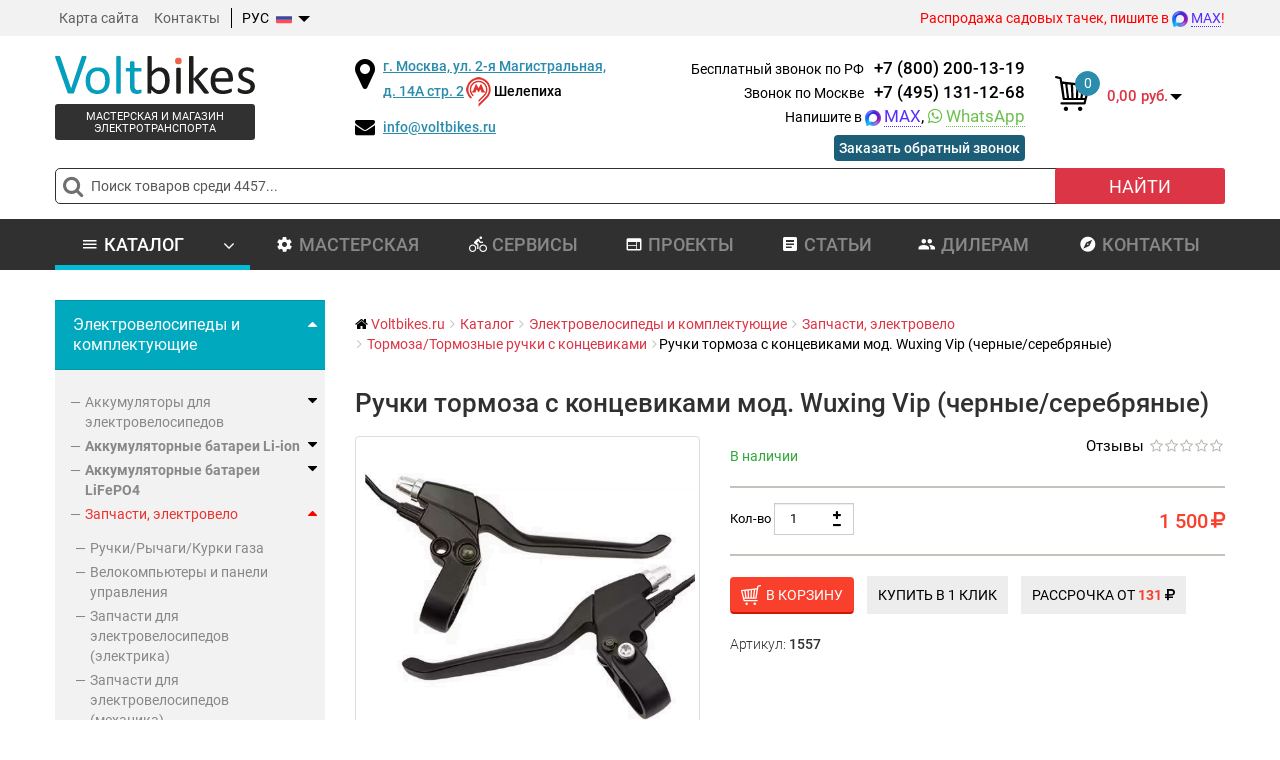

--- FILE ---
content_type: text/html; charset=UTF-8
request_url: https://www.voltbikes.ru/shop/electrovelosiped/parts-electroflo/tormoza-i-tormoznye-ruchki-s-konczevikami/brake-handle-mod-vip-pair/
body_size: 22484
content:
<!DOCTYPE html>
<!--[if IEMobile]><html class="iemobile" lang="ru"><![endif]-->
<!--[if IE 8]><html class="no-js ie8" lang="ru"><![endif]-->
<!--[if gt IE 8]><!--><html class="no-js" lang="ru"><!--<![endif]-->
<head>
<title>Ручки тормоза с концевиками мод. Wuxing Vip (черные/серебряные) купить недорого в Москве | VoltBikes</title>
<meta name="description" content="Ручки тормоза с концевиками мод. Wuxing Vip (черные/серебряные) по лучшей цене в интернет-магазине VoltBikes с быстрой доставкой по Москве и всей России." />
<meta name="keywords" content="Ручки тормоза с концевиками мод. Wuxing Vip (черные/серебряные)">
<meta name="viewport" content="width=device-width, initial-scale=1">
<meta http-equiv="content-type" content="text/html; charset=UTF-8" />
<meta property="og:type" content="product" />
<meta property="og:title" content="Ручки тормоза с концевиками мод. Wuxing Vip (черные/серебряные)" />
<meta property="og:description" content="" />
<meta property="og:url" content="https://www.voltbikes.ru/shop/electrovelosiped/parts-electroflo/tormoza-i-tormoznye-ruchki-s-konczevikami/brake-handle-mod-vip-pair/" />
<meta property="og:image" content="https://www.voltbikes.ru/upload/shop_1/3/9/7/item_397/shop_items_catalog_image397.jpg" />
<meta property="og:image:width" content="500" />
<meta property="og:image:height" content="426" />
<meta name="twitter:card" content="summary" />
<meta name="twitter:description" content="" />
<meta name="twitter:title" content="Ручки тормоза с концевиками мод. Wuxing Vip (черные/серебряные)" />
<meta name="twitter:domain" content="Voltbikes" />
<meta name="twitter:image:src" content="https://www.voltbikes.ru/upload/shop_1/3/9/7/item_397/shop_items_catalog_image397.jpg" />
<link rel="preload" href="/fonts/roboto/Roboto-Bold.woff2" as="font" type="font/woff2" crossorigin="anonymous">
<link rel="preload" href="/fonts/roboto/Roboto-Regular.woff2" as="font" type="font/woff2" crossorigin="anonymous">
<link rel="preload" href="/fonts/roboto/Roboto-Light.woff2" as="font" type="font/woff2" crossorigin="anonymous">
<link rel="preload" href="/fonts/roboto/Roboto-Medium.woff2" as="font" type="font/woff2" crossorigin="anonymous">
<link rel="preload" href="/fonts/material-design.woff" as="font" type="font/woff" crossorigin="anonymous">
<link rel="preload" href="/fonts/fontawesome-webfont.woff2?v=4.7.0" as="font" type="font/woff2" crossorigin="anonymous">
<link rel="preconnect" href="https://mc.yandex.ru" crossorigin>
<link rel="preconnect" href="https://yandex.ru">
<link rel="preconnect" href="https://metrika.yandex.ru">
<link rel="dns-prefetch" href="https://code.jivosite.com">
<link rel="canonical" href="https://www.voltbikes.ru/shop/electrovelosiped/parts-electroflo/tormoza-i-tormoznye-ruchki-s-konczevikami/brake-handle-mod-vip-pair/"/>
<link rel="stylesheet" type="text/css" href="/hostcmsfiles/css/64b5e8298b30097fac91556b121af511.css?1768566065">
<link rel="icon" href="/favicon.ico" type="image/svg+xml">
<script src="/hostcmsfiles/jquery/jquery.min.js?v20"></script>
</head>
<body>
<div class="wrapper">
<!-- Top row -->
    <div class="boxed-layout">
        <div id="wrapper" class="z-index">
            <div class="cotainer-top">
                <div class="header-top">
                    <div class="container">
                        <div class="row">
                            <div class="col-xs-12"><div class="row">
    <div class="col-xs-12 col-sm-5">
        <div class="quick-access">
            <ul class="links">
                <li>
                    <a title="Карта сайта" href="/map/">Карта сайта</a>
                </li>
                <li>
                    <a title="Контакты" href="/contacts/">Контакты</a>
                </li>
                <li class="language">
                    <div class="dropdown">
                        <a data-target="#" href="#" data-toggle="dropdown" class="dropdown-toggle"><span class="language-rus">РУС</span><b class="caret"></b></a>
                        <ul class="dropdown-menu">
                            <li><a href="/en/" class="language-eng">ENG</a></li>
                        </ul>
                    </div>
                </li>
            </ul>
        </div>
    </div>
    <div class="hidden-xs col-sm-7 text-right">
        <!--<span class="header-top-work text-right" style="color:#ff0000"><a href="/news/june2025/"><strong>График работы в июне</strong></a></span>-->
        <!--<span class="header-top-work text-right" style="margin-right: 10px; font-weight: 500; color:#2a8baa;">Пн-Пт:  11:00-20:00, Сб: 11:00-19:00 Вс: выходной</span>-->
        <!--<span class="header-top-work text-right" style="color:#ff0000"><a href="/news/nov-2025/"><strong>Выходные дни:</strong> со 2 по 4 ноября!</a></span>-->
        <span class="header-top-work text-right" style="color:#ff0000">Распродажа садовых тачек, пишите в <a href="https://max.ru/u/f9LHodD0cOI82dMnrBO2M224IgB9s4LHou5D_6Z3uROr8VQ_IpqxAzuDJh0"><img src="/images/max_icon.png" alt="MAX" width="16" height="16" style="margin-right: 3px;"><span class="max-link">MAX</span></a>!</span> 
        <!--<div class="header-top-work text-right" style="color:#ff0000"><strong>Новый адрес с 15 марта:</strong> г. Москва, ул. 2-я Магистральная, д. 14А стр. 2.</div>-->
    </div>
</div></div>                        </div>
                    </div>
                </div>
                <!-- Header row -->
                <div class="header-row">
                    <div class="header">
                        <div class="container">
                            <div class="row">
                                <div class="col-sm-3 col-md-3 col-lg-3"><div class="logo-fleft">
    <div class="site-logo site-logo__header">
        <a class="site-logo_link" href="/" title="Мастерская и магазин электротранспорта">
            <img class="site-logo_img" src="/images/logo.svg" width="200" height="38" alt="Voltbikes.ru Электровелосипед своими руками" />
        </a>
        <div class="site-desc">Мастерская и магазин электротранспорта</div>
    </div>
</div></div><div class="col-xs-12 col-sm-6 col-md-7 col-lg-7"><div class="row">
    <div class="hidden-xs hidden-sm col-md-5 col-lg-5">
        <div class="header-top-address">
						<!--<span style="font-weight: bold; color: #ed553e;">Внимание! Мы переехали</span>-->
            <i class="fa fa-map-marker"></i><span class="i-text"><a href="/contacts/">г. Москва, ул. 2-я Магистральная, д. 14А стр. 2</a>  <img width="30" height="30" src="/images/metrologo.png" alt="Шелепиха">Шелепиха</span>
        </div>
        <div class="header-top-mail">
            <i class="fa fa-envelope"></i><span class="i-text"><a href="mailto:info@voltbikes.ru">info@voltbikes.ru</a></span>
        </div>
    </div>
    <div class="col-xs-12 col-sm-12 col-md-7 col-lg-7 header-top-work-block text-center">
        <ul class="phone-top-list">
            <li><span class='hidden-xs'>Бесплатный звонок по РФ</span><a href='tel:+78002001319'>+7 (800) 200-13-19</a></li><li><span class='hidden-xs'>Звонок по Москве</span><a href='tel:+74951311268'>+7 (495) 131-12-68</a></li>            <li>
                Напишите в                 <a href="https://max.ru/u/f9LHodD0cOI82dMnrBO2M224IgB9s4LHou5D_6Z3uROr8VQ_IpqxAzuDJh0" style="font-weight: normal;">
                    <img src="/images/max_icon.png" alt="MAX" width="16" height="16" style="margin-right: 3px;"><span class="max-link">MAX</span>,
                </a>
                <a class="whatsapp-link" onclick="return ym(24323215,'reachGoal','WHATSAPP');" href="https://www.voltbikes.ru/wa/79031250488/" style="font-weight: normal;">
                     <i class='fa fa-whatsapp'></i><span class="whatsapp-link">WhatsApp</span>
                </a>
            </li>
<!--            <li class="hidden-sm hidden-md hidden-lg">-->
<!--                <a class="whatsapp-mobile" target="_blank" onclick="return ym(24323215,'reachGoal','WHATSAPP');" href="https://www.voltbikes.ru/wa/--><!--/">-->
<!--                    --><!-- <i class='fa fa-whatsapp'></i>-->
<!--                </a>-->
<!--            </li>-->
                    </ul>
                <div class="header-top-callback text-right"><a href="#" onclick="$.onCallBack('/callback/?ajax'); yaCounter24323215.reachGoal('OBRZV'); return true;">Заказать обратный звонок</a></div>
    </div>
</div></div><div class="col-xs-12 col-sm-3 col-md-2 col-lg-2"><div class="moduletable mod_virtuemart_cart_tm">
	<div class="module_content">
        

<div class="little-cart">
  <div class="minicart">
    <div class="total_products">
      <a class="top-cart-link" href="/shop/cart/" title="Перейти в корзину">
        <span>0</span>
      </a>
    </div>
    <div class="total">0,00 руб.<b class="caret"></b></div>
  </div>
  <div id="cart_list">
    <div class="text-cart">Ваша корзина пуста!</div>
  </div>
</div>
        <script type="text/javascript">
            $(document).ready(function () {
                $('.mod_virtuemart_cart_tm').hover(
                    function () {
                        $('#cart_list').stop(true, true).slideDown(400)
                    },
                    function () {
                        $('#cart_list').stop(true, true).delay(500).slideUp(100)
                    }
                )
            });
        </script>
	</div>
</div></div><div class="col-xs-12 col-sm-12 col-md-12 col-lg-12"><div class="moduletable  mod_search">
    <div class="module_content">
        <form action="/search/" method="get" class="form-inline top-search-form">
            <div class="search-form search-form__">
                <div class="form-group">
                    <i class="form-control-search"></i><input name="text" id="mod-search-searchword" class="inputbox form-control" type="text" placeholder="Поиск товаров среди 4457..." />
                </div>
                <button type="submit" class="btn btn-search" onclick="this.form.searchword.focus();">Найти</button>
            </div>
        </form>
    </div>
</div></div>                            </div>
                        </div>
                    </div>
                    <div class="navigation">
                        <div class="container">
                            <div class="tvtma-megamnu">
                                <div id="tvtma-megamnu">
                                    

<nav class="navbar navbar-default">
  <div class="navbar-header">
    <button type="button" class="navbar-toggle collapsed" data-toggle="collapse" data-target="#top-menu" aria-labelledby="Меню сайта" title="Меню сайта">
      <span class="icon-bar"></span>
      <span class="icon-bar"></span>
      <span class="icon-bar"></span>
    </button>
    <a class="navbar-brand collapsed" href="javascript:void(0);" data-toggle="collapse" data-target="#top-menu" aria-expanded="false">Меню сайта</a>
  </div>
  <div class="collapse navbar-collapse" id="top-menu">
    <ul class="nav navbar-nav">
      <li class="dropdown item-menu current active parent">
        <a href="#mmenu" class="mm-toggle"><span class="material-design-bed42"></span><span class="material-design-close47"></span>Каталог товаров
				</a>
        <a href="/shop/" title="Каталог" role="button" data-toggle="dropdown" class="dropdown-toggle"><span class="material-design-bed42"></span>Каталог<i class="fa fa-angle-down"></i></a>
        <ul class="dropdown-menu">
          <li>
            <div class="row"><div class="col-sm-6 col-md-3"><a href="/shop/electrovelosiped/" title="Электровелосипеды и комплектующие">Электровелосипеды и комплектующие</a></div><div class="col-sm-6 col-md-3"><a href="/shop/elektrofetbajki/" title="Электрофэтбайки и комплектующие">Электрофэтбайки и комплектующие</a></div><div class="col-sm-6 col-md-3"><a href="/shop/electrosamokat/" title="Электросамокаты">Электросамокаты</a></div><div class="col-sm-6 col-md-3"><a href="/shop/elektromopedy-elektro-pitbajki/" title="Электромопеды">Электромопеды</a></div>
				</div>
				<div class="row">
			<div class="col-sm-6 col-md-3"><a href="/shop/elektroskutery/" title="Электроскутеры">Электроскутеры</a></div><div class="col-sm-6 col-md-3"><a href="/shop/electrokvadro/" title="Электроквадроциклы">Электроквадроциклы</a></div><div class="col-sm-6 col-md-3"><a href="/shop/elektrolodki/" title="Лодочные моторы и АКБ">Лодочные моторы и АКБ</a></div><div class="col-sm-6 col-md-3"><a href="/shop/tachki-i-telezhki/" title="Тачки и тележки">Тачки и тележки</a></div>
				</div>
				<div class="row">
			<div class="col-sm-6 col-md-3"><a href="/shop/elektromobili/" title="Электромобили">Электромобили</a></div></div>
          </li>
        </ul>
      </li>
      <li class="item-menu">
        <a href="/services/" title="Мастерская"><span class="material-design-bed2"></span>Мастерская</a>
      </li>
      <li class="item-menu">
        <a href="/online/" title="Сервисы"><span class="material-design-bed7"></span>Сервисы</a>
      </li>
      <li class="item-menu">
        <a href="/projects/" title="Проекты"><span class="material-design-bed20"></span>Проекты</a>
      </li>
      <li class="item-menu">
        <a href="/blog/" title="Статьи"><span class="material-design-bed16"></span>Статьи</a>
      </li>
      <li class="item-menu">
        <a href="/dealers/" title="Дилерам"><span class="material-design-bed15"></span>Дилерам</a>
      </li>
      <li class="item-menu">
        <a href="/contacts/" title="Контакты"><span class="material-design-bed84"></span>Контакты</a>
      </li>
    </ul>
  </div>
</nav>
                                </div>
                            </div>
                        </div>
                    </div>
                </div>
                <!-- Main row -->
<div style="padding: 30px 0 30px;">
    <div class="container">
        <div class="row">
            <!-- END Main row -->
            <div class="col-lg-9 col-md-9 col-sm-12 col-xs-12 col-lg-push-3 col-md-push-3">
<link rel="stylesheet" type="text/css" href="/hostcmsfiles/css/3bf65506766dab72332a9f79d53e1077.css?1768566065">
<script src="/hostcmsfiles/js/cfe0b60bd39c821525d8ad98810e783c.js?1768566079"></script>
<link rel="stylesheet" type="text/css" href="/hostcmsfiles/jquery/slick/slick.css">
<style>
    .slick-track {
        margin-left: inherit;
    }
</style>
<script type="text/javascript" src="/hostcmsfiles/jquery/slick/slick.min.js?v=1.8.0"></script>
<script type="text/javascript" src="https://v-credit.su/services/credit/inc.js" async></script>


<div class="moduletable mod_breadcrumbs">
  <div class="module_content">
    <div class="breadcrumbs">
      <ol class="breadcrumb" itemscope="itemscope" itemtype="http://schema.org/BreadcrumbList">
        <li class="showHere" itemprop="itemListElement" itemscope="itemscope" itemtype="http://schema.org/ListItem">
          <i class="fa fa-home"></i>
          <a href="/" itemprop="item">
            <span itemprop="name">Voltbikes.ru</span>
          </a>
          <meta itemprop="position" content="1" />
        </li>
        <li itemprop="itemListElement" itemscope="itemscope" itemtype="http://schema.org/ListItem">
          <a class="pathway" itemprop="item" title="Каталог" href="/shop/">
            <span itemprop="name">Каталог</span>
          </a>
          <meta itemprop="position" content="2" />
        </li>
        <li itemprop="itemListElement" itemscope="itemscope" itemtype="http://schema.org/ListItem">
          <a class="pathway" itemprop="item" title="Электровелосипеды и комплектующие" href="/shop/electrovelosiped/">
            <span itemprop="name">Электровелосипеды и комплектующие</span>
          </a>
          <meta itemprop="position" content="3" />
        </li>
        <li itemprop="itemListElement" itemscope="itemscope" itemtype="http://schema.org/ListItem">
          <a class="pathway" itemprop="item" title="Запчасти, электровело" href="/shop/electrovelosiped/parts-electroflo/">
            <span itemprop="name">Запчасти, электровело</span>
          </a>
          <meta itemprop="position" content="4" />
        </li>
        <li itemprop="itemListElement" itemscope="itemscope" itemtype="http://schema.org/ListItem">
          <a class="pathway" itemprop="item" title="Тормоза/Тормозные ручки с концевиками" href="/shop/electrovelosiped/parts-electroflo/tormoza-i-tormoznye-ruchki-s-konczevikami/">
            <span itemprop="name">Тормоза/Тормозные ручки с концевиками</span>
          </a>
          <meta itemprop="position" content="5" />
        </li>
        <li>Ручки тормоза с концевиками мод. Wuxing Vip (черные/серебряные)</li>
      </ol>
    </div>
  </div>
</div>


<div class="row" itemscope="itemscope" itemtype="http://schema.org/Product">
  <div class="hidden">
    <div class="creditgoods">Ручки тормоза с концевиками мод. Wuxing Vip (черные/серебряные)</div>
    <div class="creditprice">1500.00</div>
    <div class="creditarticle">1557</div>
  </div>
  <div class="col-xs-12 product-header">
    <h1 itemprop="name">Ручки тормоза с концевиками мод. Wuxing Vip (черные/серебряные)</h1>
  </div>
  <div class="col-xs-12 col-md-5">
    <div class="thumbnails">
      <div class="main-image">
        <a href="/upload/shop_1/3/9/7/item_397/shop_items_catalog_image397.jpg" class="thumbnail main-zoom">
          <img itemprop="image" id="zoom" loading="lazy" src="/images/double_ring.svg" data-src="/upload/shop_1/3/9/7/item_397/small_shop_items_catalog_image397.jpg" width="500" height="426" alt="Ручки тормоза с концевиками мод. Wuxing Vip (черные/серебряные)" class="lazyload" />
        </a>
      </div>
      <div id="additional-images" class="additional-images-slider">
        <div class="item">
          <div class="slick-thumb" data-image="/upload/shop_1/3/9/7/item_397/shop_items_catalog_image397.jpg" style="background-image: url('/upload/shop_1/3/9/7/item_397/shop_items_catalog_image397.jpg')"></div>
          <a class="slick-thumbs" href="/upload/shop_1/3/9/7/item_397/shop_items_catalog_image397.jpg" titile="Ручки тормоза с концевиками мод. Wuxing Vip (черные/серебряные)" data-title="Ручки тормоза с концевиками мод. Wuxing Vip (черные/серебряные)"></a>
        </div>
      </div>
    </div>
  </div>
  <div class="col-xs-12 col-md-7">
    <div class="row">
      <div class="col-xs-12 col-sm-8">
        <div class="product-rest">
          <span class="product-rest-In-stock">В наличии</span>
        </div>
      </div>
      <div class="col-xs-12 col-sm-4 text-right">
        <span class="product-rating-label" onclick="itemTabs('comments')">Отзывы</span>
        <span class="product-rating"><i class="fa fa-star-o"></i><i class="fa fa-star-o"></i><i class="fa fa-star-o"></i><i class="fa fa-star-o"></i><i class="fa fa-star-o"></i></span>
      </div>
    </div>
    <div class="product-price-block">
      <div class="row">
        <div class="col-xs-12 col-sm-5">
          <div class="product-quantity">
							Кол-во
							<div class="quantity"><input id="quantity" class="item-quantity" type="text" value="1" name="quantity" /><span class="qty-wrapper"><span class="qty-inner"><span class="qty-up" data-src="#quantity" title="+"><i class="fa fa-plus"></i></span><span class="qty-down" data-src="#quantity" title="-"><i class="fa fa-minus"></i></span></span></span></div></div>
        </div>
        <div class="col-xs-12 col-sm-7 text-right">
          <div id="item-397">
            <div class="item-price" itemprop="offers" itemscope="itemscope" itemtype="http://schema.org/Offer">1 500<i class="fa fa-ruble"></i><meta itemprop="price" content="1500.00" /><meta itemprop="priceCurrency" content="RUB" /><time itemprop="priceValidUntil" datetime="2026-04-28"></time><link itemprop="url" href="/shop/electrovelosiped/parts-electroflo/tormoza-i-tormoznye-ruchki-s-konczevikami/brake-handle-mod-vip-pair/" /><link itemprop="availability" href="http://schema.org/InStock" /></div>
          </div>
        </div>
      </div>
    </div>
    <div class="shop-item-actions">
      <button id="cart" class="btn btn-add-cart btn-lg" data-item-id="397" onclick="$.bootstrapAddIntoCart('/shop/cart/', $(this).data('item-id'), $('#quantity').val()); yaCounter24323215.reachGoal('ADDTOCART'); return true;" type="button" title="Add to Cart">
        <span class="btn-add-cart-text">В корзину</span>
      </button>
      <button id="fast_order" class="btn btn-fast-order" data-item-id="397" onclick="$.oneStepCheckout('/shop/cart/', $(this).data('item-id'), $('#quantity').val()); yaCounter24323215.reachGoal('1KLIK'); return true;" type="button" title="Быстрый заказ" data-toggle="modal" data-target="#oneStepCheckout397">
        <span class="btn-fast-order-text">Купить в 1 клик</span>
      </button>
      <button class="btn btn-fast-order gocredit">
					Рассрочка от <span class="credit-price">131</span> <i class="fa fa-ruble"></i></button>
    </div>
    <div class="shop_item_properties">
      <div class="shop_property">Артикул: <span>1557</span><meta itemprop="productID" content="Артикул: 1557" /></div>
      <meta itemprop="sku" content="1557" />
      <div class="hidden" itemprop="brand" itemscope="" itemtype="http://schema.org/Brand">
        <span itemprop="name"></span>
      </div>
    </div>
  </div>
  <div class="col-xs-12 margin-top-20">
    <div class="alert alert-success"><i class="fa fa-check"></i> Данная позиция в наличии и доступна к заказу.</div>
  </div>
  <div id="shop-item-tab" class="col-xs-12 margin-top-20">
    <ul class="nav nav-tabs shop-item-tabs">
      <li class="active">
        <a href="#text" aria-controls="text" data-toggle="tab">Описание</a>
      </li>
      <li>
        <a href="#delivery" aria-controls="delivery" data-toggle="tab">Доставка и оплата</a>
      </li>
      <li>
        <a href="#comments" aria-controls="comments" data-toggle="tab">Отзывы</a>
      </li>
    </ul>
    <div class="tab-content margin-bottom-20">
      <div role="tabpanel" class="tab-pane active" id="text">
        <div itemprop="description" class="item-text"><p>Тормозные ручки с концевиками, которые могут быть использованы для включения рекуперации, отключения мотора или задействованы для включения стоп-сигнала.</p><p><span><strong>&nbsp; &nbsp; &nbsp; Характеристики:</strong></span></p><ul><li>Материал: Алюминиевый сплав;</li><li>Цвет: черный, серебристый;</li><li>Размеры: Ориентировочно 17,5 х 8 см;</li><li>Подходит для большинства электрических велосипедов;</li><li>Комплектация: 1 пара тормозных рычагов.</li></ul></div>
        <div class="tech-title">Преимущества</div>
        <div class="media">
          <div class="media-left">
            <img width="35" height="35" class="media-object" src="/images/benefits/icon_6.png?v2" alt="Только качественные запчасти" />
          </div>
          <div class="media-body">
            <div class="h4 media-heading">Только качественные запчасти</div>
            <p>Мы поставляем запчасти от десятков поставщиков. Сами их испытываем, обкатываем и надежно устанавливаем. Новые модели прежде чем попасть на прилавок поступают в нашу мастерскую для проверки на соответствие высоким Российским требованиям. Поддерживаем несколько линеек продукции: цена-качество, надежность-комфорт, мощность-бескомпромиссность.</p>
          </div>
        </div>
        <div class="media">
          <div class="media-left">
            <img width="35" height="35" class="media-object" src="/images/benefits/icon_7.png?v2" alt="Только качественные запчасти" />
          </div>
          <div class="media-body">
            <div class="h4 media-heading">Собственное производство по сборке АКБ</div>
            <p>Мы собираем наши АКБ сами, тщательно проверяя каждый элемент и всю сборку.  Поддержка в течении всего жизненного цикла использования АКБ.</p>
          </div>
        </div>
        <div class="media">
          <div class="media-left">
            <img width="35" height="35" class="media-object" src="/images/benefits/icon_8.png?v2" alt="Доставка по Москве и в регионы" />
          </div>
          <div class="media-body">
            <div class="h4 media-heading">Доставка по Москве и в регионы</div>
            <p>Магазин и мастерская в Москве. Доставка и забор техники по Москве и всей России СДЭК и Почтой России и другими ТК.</p>
          </div>
        </div>
        <div class="media">
          <div class="media-left">
            <img width="35" height="35" class="media-object" src="/images/benefits/icon_9.png?v2" alt="Работаем с ЮР лицами по договору и БН расчету" />
          </div>
          <div class="media-body">
            <div class="h4 media-heading">Работаем с ЮР лицами по договору и БН расчету</div>
            <p>Вы можете оплатить вашу покупку как вам удобно. Онлайн счёт, в магазине, при получении в пункте транспортной компании.</p>
          </div>
        </div>
        <div class="media">
          <div class="media-left">
            <img width="35" height="35" class="media-object" src="/images/benefits/icon_10.png?v2" alt="Бесплатная и качественная консультация по телефону" />
          </div>
          <div class="media-body">
            <div class="h4 media-heading">Бесплатная и качественная консультация по телефону</div>
            <p>Вы всегда можете получить бесплатную консультацию по WhatsApp, электронной почте или по телефону.</p>
          </div>
        </div>
      </div>
      <div role="tabpanel" class="tab-pane" id="delivery">
        <noindex><div class="tech-title">Доставка</div>
<ul class="number-list">
<li><strong>Самовывоз</strong>
<p>Мы находимся в Москве. Забрать заказ можно самостоятельно по адресу улица 2-я Магистральная, д. 14А стр. 2. Перед визитом необходимо уточнить готовность заказа к самовывозу у менеджера.</p>
</li>
<li><strong>Доставка по Москве курьером</strong>
<p>Стоимость доставки зависит от веса заказа:</p>
<ul class="check-list">
<li>для заказов <strong>до 3 кг</strong> &mdash; <span class="red-led">до 500 рублей</span>;</li>
<li>для заказов <strong>более 3кг</strong> &mdash; <span class="red-led">от 700 рублей</span>;</li>
<li>собранный электровелосипед &mdash; <span class="red-led">от 900 рублей</span></li>
</ul>
</li>
<li><strong>Доставка по России</strong>
<ul class="check-list">
<li>ТК СДЭК</li>
<li>Почта России</li>
<li>ТК ПЭК</li>
<li>Доставка странам таможенного союза</li>
</ul>
<p>Вы можете сами предложить подходящую транспортную компанию, которая осуществляет перевозки в Ваш город.</p>
<p><strong>Порядок оплаты</strong></p>
<!--<p>К примеру стоимость доставки полного комплекта из мотор-колеса и аккумулятора в <strong>Санкт Петербург</strong> &mdash; <span class="red-led">400 рублей</span>, в <strong>Тулу</strong> &mdash; <span class="red-led">350 рублей</span>, в <strong>Нижний Тагил</strong> &mdash; <span class="red-led">500 рублей</span>.</p>-->
<ul class="check-list">
<li>Наличный расчет</li>
<li>Он-лайн оплата через платежный сервис</li>
<li>Яндекс.Деньги или Qiwi Кошелек</li>
<li>Безналичный расчет для юридических лиц</li>
<li>Наложенный платеж (оплата при получении на почте или в СДЭК)</li>
</ul>
</li>
</ul>
<p>Обратите внимание, что возможна <a href="/payment/card/">оплата картой</a> через нашу платежную систему через интернет <a href="/payment/">большинством карт и электронных кошельков</a>.&nbsp;</p>
<p>Для получения электронного счета укажите метод оплаты &laquo;оплатить он-лайн&raquo; при оформлении заказа.</p>
<p><br />&nbsp;&nbsp;<img src="/upload/voltbikes/pic/HorizontalLogos.png" alt="" /></p></noindex>
      </div>
      <div role="tabpanel" class="tab-pane" id="comments">
        <div class="row">
          <div class="col-xs-12 col-sm-12 col-md-12 col-lg-12">
            <div class="alert alert-warning">Отзывы о товаре отсутствуют.</div>
            <div class="form-group add-comment-btn">
              <button class="btn btn-primary" type="button" title="Add Comment" onclick="$('#AddComment').toggle('slow')">Добавить отзыв</button>
            </div>
            <div id="AddComment" style="display:none;">
              <div class="comment">
                <form action="/shop/electrovelosiped/parts-electroflo/tormoza-i-tormoznye-ruchki-s-konczevikami/brake-handle-mod-vip-pair/" name="comment_form_00" method="post" id="comment_form_00">
                  <div class="row">
                    <div class="form-group col-sm-6">
                      <label for="control-author" class="control-label">Имя</label>
                      <input type="text" class="form-control" id="control-author" name="author" value="" />
                    </div>
                    <div class="form-group col-sm-6">
                      <label for="email0" class="control-label">E-mail</label>
                      <input type="text" class="form-control" id="email0" name="email" value="" />
                      <div id="error_email0"></div>
                    </div>
                    <div class="form-group col-sm-12">
                      <label for="control-subject" class="control-label">Тема</label>
                      <input type="text" class="form-control" id="control-subject" name="subject" value="" />
                    </div>
                    <div class="form-group col-sm-12">
                      <label for="control-subject" class="control-label">Комментарий</label>
                      <textarea name="text" id="control-text" cols="68" rows="5" class="form-control mceEditor"></textarea>
                    </div>
                    <div class="form-group col-sm-12">
                      <label for="control-subject" class="control-label">Оценка</label>
                      <div class="stars">
                        <select name="grade">
                          <option value="1">Poor</option>
                          <option value="2">Fair</option>
                          <option value="3">Average</option>
                          <option value="4">Good</option>
                          <option value="5">Excellent</option>
                        </select>
                      </div>
                    </div>
                    <div class="form-group col-sm-5">
                      <label for="control-captcha" class="control-label">Проверочный код <small>(регистр символов важен)</small></label>
                      <input type="hidden" name="captcha_id" value="e70d8e35bb300b7229c77a8bb39c6b270" />
                      <input type="text" class="form-control" name="captcha" id="control-captcha" />
                    </div>
                    <div class="form-group col-sm-5">
                      <label class="control-label"> </label>
                      <div class="captcha-image-reload">
                        <img id="comment_0" class="captcha-image" src="/captcha/captcha.php?id=e70d8e35bb300b7229c77a8bb39c6b270" width="264" height="92" title="Контрольное число" name="captcha" />
                        <button type="button" class="captcha-refresh" onclick="return $('#comment_0').updateSafety('e70d8e35bb300b7229c77a8bb39c6b270', 30);" title="Показать другое число"></button>
                      </div>
                    </div>
                    <div class="form-group col-sm-12">
                      <input type="hidden" name="Safety" value="" />
                      <input id="submit_email0" type="submit" name="add_comment" value="Отправить" class="btn btn-danger" />
                    </div>
                  </div>
                </form>
              </div>
            </div>
          </div>
        </div>
      </div>
    </div>
  </div>
  <div class="col-xs-12"></div>
</div>
</div>            <div class="col-lg-3 col-md-3 col-sm-12 col-xs-12 col-lg-pull-9 col-md-pull-9">
                <div class="row">
                    <div class="hidden-xs hidden-sm col-md-12 aside">

<div class="moduletable  mod_virtuemart_category">
  <div class="module_content">
    <ul class="VMmenu list list__categories list__accordion" id="accordion">
      <li class="list-item level0 parent active">
        <a href="/shop/electrovelosiped/" title="Электровелосипеды и комплектующие">
          <span>Электровелосипеды и комплектующие</span>
          <span class="test_v"></span>
        </a>
        <ul class="menu list-sub level1" style="display: block">
          <li class="parent has-children">
            <a href="/shop/electrovelosiped/akkumulyatory-dlya-elektrovelosipedov/" title="Аккумуляторы для электровелосипедов">Аккумуляторы для электровелосипедов<span class="level2_v"></span></a>
            <ul class="menu list-sub level2">
              <li class="VmClose">
                <a href="/shop/electrovelosiped/akkumulyatory-dlya-elektrovelosipedov/48/" title="Аккумуляторы 48 В">Аккумуляторы 48 В</a>
              </li>
              <li class="VmClose">
                <a href="/shop/electrovelosiped/akkumulyatory-dlya-elektrovelosipedov/36/" title="Аккумулятор для электровелосипеда 36v">Аккумулятор для электровелосипеда 36v</a>
              </li>
              <li class="VmClose">
                <a href="/shop/electrovelosiped/akkumulyatory-dlya-elektrovelosipedov/na-bagazhnik/" title="На багажник">На багажник</a>
              </li>
            </ul>
          </li>
          <li class="parent has-children">
            <a href="/shop/electrovelosiped/rechargeable-li-ion-battery/" title="Аккумуляторные батареи Li-ion">
              <strong>Аккумуляторные батареи Li-ion</strong>
              <span class="level2_v"></span>
            </a>
            <ul class="menu list-sub level2">
              <li class="VmClose">
                <a href="/shop/electrovelosiped/rechargeable-li-ion-battery/litij-ionnye-akkumulyatory-li-ion/" title="Литий-ионные аккумуляторы Li-ion">Литий-ионные аккумуляторы Li-ion</a>
              </li>
              <li class="VmClose">
                <a href="/shop/electrovelosiped/rechargeable-li-ion-battery/zaryadnye-ustrojstva-dlya-li-ion-akkumulyatorov/" title="Зарядные устройства для Li-ion аккумуляторов">Зарядные устройства для Li-ion аккумуляторов</a>
              </li>
              <li class="VmClose">
                <a href="/shop/electrovelosiped/rechargeable-li-ion-battery/the-cell-elements-37-v-li-ion/" title="Ячейки, элементы 3,7 Li-ion">Ячейки, элементы 3,7 Li-ion</a>
              </li>
            </ul>
          </li>
          <li class="parent has-children">
            <a href="/shop/electrovelosiped/rechargeable-lifepo4-battery/" title="Аккумуляторные батареи LiFePO4">
              <strong>Аккумуляторные батареи LiFePO4</strong>
              <span class="level2_v"></span>
            </a>
            <ul class="menu list-sub level2">
              <li class="VmClose">
                <a href="/shop/electrovelosiped/rechargeable-lifepo4-battery/akkumulyatory-lifepo4/" title="Аккумуляторы LiFePO4">Аккумуляторы LiFePO4</a>
              </li>
              <li class="VmClose">
                <a href="/shop/electrovelosiped/rechargeable-lifepo4-battery/zaryadnye-ustrojstva-dlya-lifepo4/" title="Зарядные устройства для LiFePO4">Зарядные устройства для LiFePO4</a>
              </li>
              <li class="VmClose">
                <a href="/shop/electrovelosiped/rechargeable-lifepo4-battery/cells-lifepo4-32-elements/" title="Ячейки, элементы 3,2 LiFePO4">Ячейки, элементы 3,2 LiFePO4</a>
              </li>
            </ul>
          </li>
          <li class="parent has-children active">
            <a href="/shop/electrovelosiped/parts-electroflo/" title="Запчасти, электровело">Запчасти, электровело<span class="level2_v"></span></a>
            <ul class="menu list-sub level2" style="display: block">
              <li class="VmClose">
                <a href="/shop/electrovelosiped/parts-electroflo/handles-levers-and-triggers-gas/" title="Ручки/Рычаги/Курки газа">Ручки/Рычаги/Курки газа</a>
              </li>
              <li class="VmClose">
                <a href="/shop/electrovelosiped/parts-electroflo/displei-velokompyutery-paneli-upravleniya/" title="Велокомпьютеры и панели управления">Велокомпьютеры и панели управления</a>
              </li>
              <li class="VmClose">
                <a href="/shop/electrovelosiped/parts-electroflo/spare-parts-for-electric-bikes-electrical/" title="Запчасти для электровелосипедов (электрика)">Запчасти для электровелосипедов (электрика)</a>
              </li>
              <li class="VmClose">
                <a href="/shop/electrovelosiped/parts-electroflo/spare-parts-for-the-bikes-mechanics/" title="Запчасти для электровелосипедов (механика)">Запчасти для электровелосипедов (механика)</a>
              </li>
              <li class="VmClose">
                <a href="/shop/electrovelosiped/parts-electroflo/amplifiers-dropouts/" title="Усилители дропаутов">Усилители дропаутов</a>
              </li>
              <li class="VmClose">
                <a href="/shop/electrovelosiped/parts-electroflo/headlight-bikes/" title="Фары и сигнал">Фары и сигнал</a>
              </li>
              <li class="VmClose">
                <a href="/shop/electrovelosiped/parts-electroflo/sensors-brakes-and-pas/" title="Датчики Холла/Тормозов/PAS">Датчики Холла/Тормозов/PAS</a>
              </li>
              <li class="active">
                <a href="/shop/electrovelosiped/parts-electroflo/tormoza-i-tormoznye-ruchki-s-konczevikami/" title="Тормоза/Тормозные ручки с концевиками">Тормоза/Тормозные ручки с концевиками</a>
              </li>
              <li class="VmClose">
                <a href="/shop/electrovelosiped/parts-electroflo/cable-and-wiring-for-electric-vehicle/" title="Кабели/Проводка для электротранспорта">Кабели/Проводка для электротранспорта</a>
              </li>
              <li class="VmClose">
                <a href="/shop/electrovelosiped/parts-electroflo/connectors-terminals-connectors-for-electric-bikes/" title="Коннекторы/Клеммы/Разъемы для электровелосипедов">Коннекторы/Клеммы/Разъемы для электровелосипедов</a>
              </li>
              <li class="VmClose">
                <a href="/shop/electrovelosiped/parts-electroflo/wattmeters-indicators/" title="Ваттметры емкости LiFePO4/Li-ion АКБ">Ваттметры емкости LiFePO4/Li-ion АКБ</a>
              </li>
              <li class="VmClose">
                <a href="/shop/electrovelosiped/parts-electroflo/charge-indicator-li-ion/" title="Индикаторы заряда Li-ion АКБ">Индикаторы заряда Li-ion АКБ</a>
              </li>
              <li class="VmClose">
                <a href="/shop/electrovelosiped/parts-electroflo/inverters-dc-dc/" title="Инверторы DC-DC">Инверторы DC-DC</a>
              </li>
            </ul>
          </li>
          <li class="VmClose">
            <a href="/shop/electrovelosiped/motor-kolesa/" title="Мотор-колёса">Мотор-колёса</a>
          </li>
          <li class="VmClose">
            <a href="/shop/electrovelosiped/komplekt-motor-koleso-s-akkumulyatorom-dlya-elektro-velosipeda/" title="Мотор-колёса, комплекты с АКБ">Мотор-колёса, комплекты с АКБ</a>
          </li>
          <li class="VmClose">
            <a href="/shop/electrovelosiped/nabory-dlya-sborki-elektrovelosipeda/" title="Мотор-колёса, наборы без АКБ">Мотор-колёса, наборы без АКБ</a>
          </li>
          <li class="VmClose">
            <a href="/shop/electrovelosiped/motor-wheel-four-wheel-drive-sets/" title="Мотор-колеса, полный привод, наборы">Мотор-колеса, полный привод, наборы</a>
          </li>
          <li class="VmClose">
            <a href="/shop/electrovelosiped/electric-motors-for-bicycles/" title="Кареточные электромоторы">Кареточные электромоторы</a>
          </li>
          <li class="VmClose">
            <a href="/shop/electrovelosiped/karetochnyj-motor-dlya-velosipeda/" title="Кареточные моторы">Кареточные моторы</a>
          </li>
          <li class="VmClose">
            <a href="/shop/electrovelosiped/management-controllers/" title="Контроллеры управления">Контроллеры управления</a>
          </li>
          <li class="VmClose">
            <a href="/shop/electrovelosiped/housing-for-battery-and-controller/" title="Корпуса и сумки для АКБ и контроллеров">Корпуса и сумки для АКБ и контроллеров</a>
          </li>
          <li class="parent has-children">
            <a href="/shop/electrovelosiped/velozapchasti/" title="Велозапчасти">Велозапчасти<span class="level2_v"></span></a>
            <ul class="menu list-sub level2">
              <li class="VmClose">
                <a href="/shop/electrovelosiped/velozapchasti/adaptery-i-prostavki-dlya-diskovyx-tormozov/" title="Адаптеры/Проставочные кольца/Спейсеры">Адаптеры/Проставочные кольца/Спейсеры</a>
              </li>
              <li class="VmClose">
                <a href="/shop/electrovelosiped/velozapchasti/bagazhniki/" title="Багажники/Подножки">Багажники/Подножки</a>
              </li>
              <li class="VmClose">
                <a href="/shop/electrovelosiped/velozapchasti/velocimetry/" title="Велокамеры/Флипперы">Велокамеры/Флипперы</a>
              </li>
              <li class="VmClose">
                <a href="/shop/electrovelosiped/velozapchasti/fork-amortization/" title="Вилки амортизационные">Вилки амортизационные</a>
              </li>
              <li class="VmClose">
                <a href="/shop/electrovelosiped/velozapchasti/sleeve/" title="Втулки">Втулки</a>
              </li>
              <li class="VmClose">
                <a href="/shop/electrovelosiped/velozapchasti/vynos-rulya/" title="Вынос руля">Вынос руля</a>
              </li>
              <li class="VmClose">
                <a href="/shop/electrovelosiped/velozapchasti/wings/" title="Крылья">Крылья</a>
              </li>
              <li class="VmClose">
                <a href="/shop/electrovelosiped/velozapchasti/shiftersshifter/" title="Манетки/Шифтеры">Манетки/Шифтеры</a>
              </li>
              <li class="VmClose">
                <a href="/shop/electrovelosiped/velozapchasti/oboda-obodya/" title="Обода/Спицы">Обода/Спицы</a>
              </li>
              <li class="VmClose">
                <a href="/shop/electrovelosiped/velozapchasti/braid/" title="Оплётки/Тросики">Оплётки/Тросики</a>
              </li>
              <li class="VmClose">
                <a href="/shop/electrovelosiped/velozapchasti/pedal/" title="Педали">Педали</a>
              </li>
              <li class="VmClose">
                <a href="/shop/electrovelosiped/velozapchasti/switches-beforeass/" title="Переключатели перед./зад.">Переключатели перед./зад.</a>
              </li>
              <li class="VmClose">
                <a href="/shop/electrovelosiped/velozapchasti/winter-tires/" title="Покрышки зимние">Покрышки зимние</a>
              </li>
              <li class="VmClose">
                <a href="/shop/electrovelosiped/velozapchasti/summer-tires/" title="Покрышки летние">Покрышки летние</a>
              </li>
              <li class="VmClose">
                <a href="/shop/electrovelosiped/velozapchasti/rulevye-kolonki/" title="Рулевые колонки">Рулевые колонки</a>
              </li>
              <li class="VmClose">
                <a href="/shop/electrovelosiped/velozapchasti/ruli/" title="Рули/Грипсы">Рули/Грипсы</a>
              </li>
              <li class="VmClose">
                <a href="/shop/electrovelosiped/velozapchasti/sedla/" title="Седла">Седла</a>
              </li>
              <li class="VmClose">
                <a href="/shop/electrovelosiped/velozapchasti/systemrods/" title="Системы/Шатуны/Каретки">Системы/Шатуны/Каретки</a>
              </li>
              <li class="VmClose">
                <a href="/shop/electrovelosiped/velozapchasti/brakes-v-break/" title="Тормоза V-break">Тормоза V-break</a>
              </li>
              <li class="VmClose">
                <a href="/shop/electrovelosiped/velozapchasti/tormoza-diskovye/" title="Тормоза дисковые">Тормоза дисковые</a>
              </li>
              <li class="VmClose">
                <a href="/shop/electrovelosiped/velozapchasti/ratchet/" title="Трещотки/Кассеты">Трещотки/Кассеты</a>
              </li>
              <li class="VmClose">
                <a href="/shop/electrovelosiped/velozapchasti/chain/" title="Цепи">Цепи</a>
              </li>
              <li class="VmClose">
                <a href="/shop/electrovelosiped/velozapchasti/pins-seatpost/" title="Штыри подседельные">Штыри подседельные</a>
              </li>
            </ul>
          </li>
          <li class="VmClose">
            <a href="/shop/electrovelosiped/e-bikes/" title="Электровелосипеды">Электровелосипеды</a>
          </li>
          <li class="VmClose">
            <a href="/shop/electrovelosiped/skladnye-elektrvoelosipedy/" title="Электровелосипеды, складные">Электровелосипеды, складные</a>
          </li>
          <li class="VmClose">
            <a href="/shop/electrovelosiped/gornye-electrovelosipedy/" title="Горные электровелосипеды">Горные электровелосипеды</a>
          </li>
          <li class="VmClose">
            <a href="/shop/electrovelosiped/polnoprivodnye-elektrovelosipedy/" title="Электровелосипеды, полноприводные">Электровелосипеды, полноприводные</a>
          </li>
          <li class="VmClose">
            <a href="/shop/electrovelosiped/moshhnye-elektrvoelospedy/" title="Мощные электровелосипеды">Мощные электровелосипеды</a>
          </li>
          <li class="VmClose">
            <a href="/shop/electrovelosiped/trehkolesnye-elektrovelosipedy/" title="Трехколесные электровелосипеды (электротрициклы)">Трехколесные электровелосипеды (электротрициклы)</a>
          </li>
          <li class="VmClose">
            <a href="/shop/electrovelosiped/two-wheeled-cargo-bikes/" title="Двухколесные грузовые электровелосипеды">Двухколесные грузовые электровелосипеды</a>
          </li>
          <li class="parent has-children">
            <a href="/shop/electrovelosiped/elektro-tricikly/" title="Электротрициклы">Электротрициклы<span class="level2_v"></span></a>
            <ul class="menu list-sub level2">
              <li class="VmClose">
                <a href="/shop/electrovelosiped/elektro-tricikly/elektricheskij-tricikl-dlya-vzroslyx/" title="Электротрициклы для взрослых">Электротрициклы для взрослых</a>
              </li>
            </ul>
          </li>
          <li class="VmClose">
            <a href="/shop/electrovelosiped/velogibridy/" title="Велогибриды">Велогибриды</a>
          </li>
        </ul>
      </li>
      <li class="list-item level0 parent">
        <a href="/shop/elektrofetbajki/" title="Электрофэтбайки и комплектующие">
          <span>Электрофэтбайки и комплектующие</span>
          <span class="test_v"></span>
        </a>
        <ul class="menu list-sub level1">
          <li class="VmClose">
            <a href="/shop/elektrofetbajki/batteries-li-ion/" title="Аккумуляторы для фэтбайка">Аккумуляторы для фэтбайка</a>
          </li>
          <li class="VmClose">
            <a href="/shop/elektrofetbajki/batteries-lifepo4/" title="Аккумуляторы LiFePO4">Аккумуляторы LiFePO4</a>
          </li>
          <li class="VmClose">
            <a href="/shop/elektrofetbajki/the-motor-wheel-on-fatback-without-a-controller/" title="Мотор-колеса для Фэтбайка">Мотор-колеса для Фэтбайка</a>
          </li>
          <li class="VmClose">
            <a href="/shop/elektrofetbajki/the-motor-wheel-on-fatback-recruitment/" title="Мотор-колеса для Фэтбайка, наборы без АКБ">Мотор-колеса для Фэтбайка, наборы без АКБ</a>
          </li>
          <li class="VmClose">
            <a href="/shop/elektrofetbajki/motor-kolesa-dlya-fetbajka-komplekty-s-akb/" title="Мотор-колеса для Фэтбайка, комплекты с АКБ">Мотор-колеса для Фэтбайка, комплекты с АКБ</a>
            <span class="new-group">Новинка</span>
          </li>
          <li class="VmClose">
            <a href="/shop/elektrofetbajki/carriage-motors-of-fet/" title="Кареточные электромоторы для Фэтбайка">Кареточные электромоторы для Фэтбайка</a>
          </li>
          <li class="VmClose">
            <a href="/shop/elektrofetbajki/elektrotechniki/" title="Электрофэтбайки">Электрофэтбайки</a>
          </li>
          <li class="VmClose">
            <a href="/shop/elektrofetbajki/elektrotechniki-four-wheel-drive/" title="Электрофэтбайки, полноприводные">Электрофэтбайки, полноприводные</a>
          </li>
          <li class="VmClose">
            <a href="/shop/elektrofetbajki/skladnye-elektro-fetbajki/" title="Электрофэтбайки, складные">Электрофэтбайки, складные</a>
          </li>
          <li class="parent has-children">
            <a href="/shop/elektrofetbajki/parts-fatikow-led/" title="Велозапчасти для фэтбайков">Велозапчасти для фэтбайков<span class="level2_v"></span></a>
            <ul class="menu list-sub level2">
              <li class="VmClose">
                <a href="/shop/elektrofetbajki/parts-fatikow-led/pokryshki-i-kamery-dlya-fetbajkov/" title="Покрышки/Камеры для фэтбайков">Покрышки/Камеры для фэтбайков</a>
              </li>
              <li class="VmClose">
                <a href="/shop/elektrofetbajki/parts-fatikow-led/krylya-dlya-fetbajkov/" title="Крылья/Багажники для фэтбайков">Крылья/Багажники для фэтбайков</a>
              </li>
              <li class="VmClose">
                <a href="/shop/elektrofetbajki/parts-fatikow-led/the-plugs-on-fatback/" title="Вилки для фэтбайков">Вилки для фэтбайков</a>
              </li>
              <li class="VmClose">
                <a href="/shop/elektrofetbajki/parts-fatikow-led/wheels-and-cc-fatback/" title="Обода для фэтбайков">Обода для фэтбайков</a>
              </li>
            </ul>
          </li>
          <li class="VmClose">
            <a href="/shop/elektrofetbajki/ramy-dlya-elektrofetbajkov/" title="Рамы для электрофэтбайков">Рамы для электрофэтбайков</a>
          </li>
        </ul>
      </li>
      <li class="list-item level0 parent">
        <a href="/shop/electrosamokat/" title="Электросамокаты">
          <span>Электросамокаты</span>
          <span class="test_v"></span>
        </a>
        <ul class="menu list-sub level1">
          <li class="VmClose">
            <a href="/shop/electrosamokat/spare-parts-xiaomi/" title="Запчасти Xiaomi">Запчасти Xiaomi</a>
          </li>
          <li class="VmClose">
            <a href="/shop/electrosamokat/parts-kugoo/" title="Запчасти Kugoo">Запчасти Kugoo</a>
          </li>
          <li class="VmClose">
            <a href="/shop/electrosamokat/akkumulyatory-dlya-elektrosamokatov/" title="Аккумуляторы для электросамокатов">Аккумуляторы для электросамокатов</a>
          </li>
          <li class="VmClose">
            <a href="/shop/electrosamokat/motor-kolesa-dlya-elektro-samokatov/" title="Мотор-колеса эл. самокатов">Мотор-колеса эл. самокатов</a>
          </li>
          <li class="VmClose">
            <a href="/shop/electrosamokat/controllers-segways/" title="Контроллеры электросамокатов">Контроллеры электросамокатов</a>
          </li>
          <li class="VmClose">
            <a href="/shop/electrosamokat/frame-segways/" title="Рамы электросамокатов">Рамы электросамокатов</a>
          </li>
        </ul>
      </li>
      <li class="list-item level0 parent">
        <a href="/shop/elektromopedy-elektro-pitbajki/" title="Электромопеды">
          <span>Электромопеды</span>
          <span class="test_v"></span>
        </a>
        <ul class="menu list-sub level1">
          <li class="VmClose">
            <a href="/shop/elektromopedy-elektro-pitbajki/elektromopedy-elektro-pitbajki/" title="Электромопеды">Электромопеды</a>
          </li>
          <li class="VmClose">
            <a href="/shop/elektromopedy-elektro-pitbajki/akkumulyatory-dlya-elektroskuterov/" title="Аккумуляторы для электромопедов">Аккумуляторы для электромопедов</a>
          </li>
          <li class="VmClose">
            <a href="/shop/elektromopedy-elektro-pitbajki/spare-parts-for-electromobiles/" title="Запчасти для электромопедов">Запчасти для электромопедов</a>
          </li>
          <li class="VmClose">
            <a href="/shop/elektromopedy-elektro-pitbajki/controllers-elektromodul/" title="Контроллеры электромопедов">Контроллеры электромопедов</a>
          </li>
          <li class="VmClose">
            <a href="/shop/elektromopedy-elektro-pitbajki/motopokryshkimotokamery/" title="Мотопокрышки/Мотокамеры">Мотопокрышки/Мотокамеры</a>
          </li>
          <li class="VmClose">
            <a href="/shop/elektromopedy-elektro-pitbajki/frame-suspension-for-bicycles/" title="Рамы-двухподвесы для велосипедов">Рамы-двухподвесы для велосипедов</a>
          </li>
          <li class="VmClose">
            <a href="/shop/elektromopedy-elektro-pitbajki/elektropitbikes/" title="Электропитбайки">Электропитбайки</a>
          </li>
          <li class="VmClose">
            <a href="/shop/elektromopedy-elektro-pitbajki/dvuhkoronnie-vilki-dlya-velosipedov/" title="Двухкоронные вилки для велосипедов">Двухкоронные вилки для велосипедов</a>
          </li>
        </ul>
      </li>
      <li class="list-item level0 parent">
        <a href="/shop/elektroskutery/" title="Электроскутеры">
          <span>Электроскутеры</span>
          <span class="test_v"></span>
        </a>
        <ul class="menu list-sub level1">
          <li class="VmClose">
            <a href="/shop/elektroskutery/motor-kolesa-dlya-skuterov/" title="Мотор-колеса для электроскутеров">Мотор-колеса для электроскутеров</a>
          </li>
          <li class="VmClose">
            <a href="/shop/elektroskutery/batteries-for-electric-scooter/" title="Аккумуляторы для электроскутеров">Аккумуляторы для электроскутеров</a>
          </li>
          <li class="VmClose">
            <a href="/shop/elektroskutery/spare-parts-for-electric-scooter/" title="Запчасти для электроскутеров">Запчасти для электроскутеров</a>
          </li>
          <li class="VmClose">
            <a href="/shop/elektroskutery/scooters/" title="Электроскутеры">Электроскутеры</a>
          </li>
          <li class="VmClose">
            <a href="/shop/elektroskutery/elektrobajki/" title="Электробайки">Электробайки</a>
          </li>
        </ul>
      </li>
      <li class="list-item level0 parent">
        <a href="/shop/electrokvadro/" title="Электроквадроциклы">
          <span>Электроквадроциклы</span>
          <span class="test_v"></span>
        </a>
        <ul class="menu list-sub level1">
          <li class="VmClose">
            <a href="/shop/electrokvadro/bldc-motors/" title="Электромоторы BLDC">Электромоторы BLDC</a>
          </li>
          <li class="VmClose">
            <a href="/shop/electrokvadro/controllers/" title="Контроллеры для квадроциклов">Контроллеры для квадроциклов</a>
          </li>
          <li class="VmClose">
            <a href="/shop/electrokvadro/batteries-for-electrogadatsema/" title="Аккумуляторы для электроквадроцикла">Аккумуляторы для электроквадроцикла</a>
          </li>
          <li class="VmClose">
            <a href="/shop/electrokvadro/electrokvadrotsikly/" title="Электроквадроциклы">Электроквадроциклы</a>
          </li>
          <li class="VmClose">
            <a href="/shop/electrokvadro/detskie-elektro-baggi/" title="Электрические багги для детей">Электрические багги для детей</a>
          </li>
        </ul>
      </li>
      <li class="list-item level0 parent">
        <a href="/shop/elektrolodki/" title="Лодочные моторы и АКБ">
          <span>Лодочные моторы и АКБ</span>
          <span class="test_v"></span>
        </a>
        <ul class="menu list-sub level1">
          <li class="VmClose">
            <a href="/shop/elektrolodki/lodochnye-elektromotory/" title="Лодочные электромоторы">Лодочные электромоторы</a>
          </li>
          <li class="parent has-children">
            <a href="/shop/elektrolodki/tyagovye-akkumulyatory/" title="Тяговые аккумуляторные батареи">Тяговые аккумуляторные батареи<span class="level2_v"></span></a>
            <ul class="menu list-sub level2">
              <li class="VmClose">
                <a href="/shop/elektrolodki/tyagovye-akkumulyatory/akkumulyatory-lifepo4-12v/" title="Аккумуляторы LiFePO4 на 12V">Аккумуляторы LiFePO4 на 12V</a>
              </li>
              <li class="VmClose">
                <a href="/shop/elektrolodki/tyagovye-akkumulyatory/akkumulyatory-lifepo4-24v/" title="Аккумуляторы LiFePO4 на 24V">Аккумуляторы LiFePO4 на 24V</a>
              </li>
              <li class="VmClose">
                <a href="/shop/elektrolodki/tyagovye-akkumulyatory/akkumulyatory-lifepo4-48v/" title="Аккумуляторы LiFePO4 на 48V">Аккумуляторы LiFePO4 на 48V</a>
              </li>
            </ul>
          </li>
          <li class="VmClose">
            <a href="/shop/elektrolodki/boxes-for-battery/" title="Кейсы и боксы для АКБ">Кейсы и боксы для АКБ</a>
          </li>
        </ul>
      </li>
      <li class="list-item level0 parent">
        <a href="/shop/tachki-i-telezhki/" title="Тачки и тележки">
          <span>Тачки и тележки</span>
          <span class="test_v"></span>
        </a>
        <ul class="menu list-sub level1">
          <li class="VmClose">
            <a href="/shop/tachki-i-telezhki/motory-dlya-tachek-i-telezhek/" title="Моторы для тачек и тележек">Моторы для тачек и тележек</a>
          </li>
          <li class="VmClose">
            <a href="/shop/tachki-i-telezhki/tachki-elektricheskie/" title="Тачки электрические">Тачки электрические</a>
          </li>
          <li class="VmClose">
            <a href="/shop/tachki-i-telezhki/telezhki-elektricheskie/" title="Тележки электрические">Тележки электрические</a>
          </li>
        </ul>
      </li>
      <li class="list-item VmClose">
        <a href="/shop/elektromobili/" title="Электромобили">
          <span>Электромобили</span>
          <span class="test_v"></span>
        </a>
      </li>
    </ul>
  </div>
</div>
</div><div class="col-xs-12 col-md-12"></div><div class="hidden-xs hidden-sm col-md-12">

<div class="aside">
  <div class="moduletable module-spec">
    <div class="module_title">
      <a href="/discounts/" title="Товары со скидкой">Спецпредложения</a>
    </div>
    <div class="module_content">
      <div class="left-sale-block">
        <div class="side-post">
          <div class="thumb-img">
            <span class="product-sale-label label">Скидка</span>
            <a href="/shop/electrovelosiped/nabory-dlya-sborki-elektrovelosipeda/geared-motor-wheel-36v-48v-500w-800w-rear-35-kmh-set-26-ct-ddk/" title="Мотор-колесо редукторное 500Вт, зад. 26&quot;, 36В/48В набор (КТ-DDK) + кассета">
              <img src="/upload/shop_1/2/1/6/item_216/small_shop_items_catalog_image216.jpg" alt="Мотор-колесо редукторное 500Вт, зад. 26&quot;, 36В/48В набор (КТ-DDK) + кассета" width="500" height="297" class="img-responsive" />
            </a>
          </div>
          <div class="content-wrap">
            <div class="entry-title">
              <a href="/shop/electrovelosiped/nabory-dlya-sborki-elektrovelosipeda/geared-motor-wheel-36v-48v-500w-800w-rear-35-kmh-set-26-ct-ddk/" title="Мотор-колесо редукторное 500Вт, зад. 26&quot;, 36В/48В набор (КТ-DDK) + кассета">Мотор-колесо редукторное 500Вт, зад. 26", 36В/48В набор (КТ-DDK) + кассета</a>
            </div>
            <div class="entry-price-block">
              <span class="entry-price">
                <noindex>Цена обновляется</noindex>
              </span>
            </div>
          </div>
        </div>
      </div>
      <div class="left-sale-block">
        <div class="side-post">
          <div class="thumb-img">
            <span class="product-sale-label label">Скидка</span>
            <a href="/shop/elektrofetbajki/the-motor-wheel-on-fatback-recruitment/gear-wheel-motor-36-48-volt-500-watts-800-watts-front-35-kmh-pitbike-ddk/" title="Мотор-колесо для фэтбайка, 500-800Вт, перед. 26&quot;, 135мм, редукторное, 36/48В, набор (KT-DDK)">
              <img src="/upload/shop_1/7/4/1/item_741/small_shop_items_catalog_image741.jpg" alt="Мотор-колесо для фэтбайка, 500-800Вт, перед. 26&quot;, 135мм, редукторное, 36/48В, набор (KT-DDK)" width="500" height="320" class="img-responsive" />
            </a>
          </div>
          <div class="content-wrap">
            <div class="entry-title">
              <a href="/shop/elektrofetbajki/the-motor-wheel-on-fatback-recruitment/gear-wheel-motor-36-48-volt-500-watts-800-watts-front-35-kmh-pitbike-ddk/" title="Мотор-колесо для фэтбайка, 500-800Вт, перед. 26&quot;, 135мм, редукторное, 36/48В, набор (KT-DDK)">Мотор-колесо для фэтбайка, 500-800Вт, перед. 26", 135мм, редукторное, 36/48В, набор (KT-DDK)</a>
            </div>
            <div class="entry-price-block">
              <span class="entry-price">22 563<i class="fa fa-ruble"></i></span>
              <span class="entry-discount">23 750<i class="fa fa-ruble"></i></span>
            </div>
          </div>
        </div>
      </div>
      <div class="left-sale-block">
        <div class="side-post">
          <div class="thumb-img">
            <span class="product-sale-label label">Скидка</span>
            <a href="/shop/electrovelosiped/nabory-dlya-sborki-elektrovelosipeda/motor-koleso-pryamoj-privod-1000vt-zad-26-48v-nabor-sw-julet/" title="Мотор-колесо прямой привод 1000Вт, зад. 26&quot;, 48В набор (SW-julet)">
              <img src="/upload/shop_1/6/1/7/item_6175/small_shop_items_catalog_image6175.jpg" alt="Мотор-колесо прямой привод 1000Вт, зад. 26&quot;, 48В набор (SW-julet)" width="441" height="490" class="img-responsive" />
            </a>
          </div>
          <div class="content-wrap">
            <div class="entry-title">
              <a href="/shop/electrovelosiped/nabory-dlya-sborki-elektrovelosipeda/motor-koleso-pryamoj-privod-1000vt-zad-26-48v-nabor-sw-julet/" title="Мотор-колесо прямой привод 1000Вт, зад. 26&quot;, 48В набор (SW-julet)">Мотор-колесо прямой привод 1000Вт, зад. 26", 48В набор (SW-julet)</a>
            </div>
            <div class="entry-price-block">
              <span class="entry-price">24 130<i class="fa fa-ruble"></i></span>
              <span class="entry-discount">25 400<i class="fa fa-ruble"></i></span>
            </div>
          </div>
        </div>
      </div>
      <div class="left-sale-block">
        <div class="side-post">
          <div class="thumb-img">
            <span class="product-sale-label label">Скидка</span>
            <a href="/shop/electrovelosiped/akkumulyatory-dlya-elektrovelosipedov/litievyj-akkumulyator-vbs-36v-78ach-korpus-flyaga-s-zu/" title="Литиевый аккумулятор VBS 36В 13А*ч, корпус Фляга с ЗУ">
              <img src="/upload/shop_1/3/8/4/item_3841/small_shop_items_catalog_image3841.jpg" alt="Литиевый аккумулятор VBS 36В 13А*ч, корпус Фляга с ЗУ" width="500" height="500" class="img-responsive" />
            </a>
          </div>
          <div class="content-wrap">
            <div class="entry-title">
              <a href="/shop/electrovelosiped/akkumulyatory-dlya-elektrovelosipedov/litievyj-akkumulyator-vbs-36v-78ach-korpus-flyaga-s-zu/" title="Литиевый аккумулятор VBS 36В 13А*ч, корпус Фляга с ЗУ">Литиевый аккумулятор VBS 36В 13А*ч, корпус Фляга с ЗУ</a>
            </div>
            <div class="entry-price-block">
              <span class="entry-price">25 061<i class="fa fa-ruble"></i></span>
              <span class="entry-discount">37 561<i class="fa fa-ruble"></i></span>
            </div>
          </div>
        </div>
      </div>
      <div class="left-sale-block">
        <div class="side-post">
          <div class="thumb-img">
            <span class="product-sale-label label">Скидка</span>
            <a href="/shop/elektrofetbajki/the-motor-wheel-on-fatback-recruitment/motor-koleso-dlya-fetbajka-pryamoj-privod-1500-2000vt-zad-26-190mm-3648v-nabor-kt-ddk/" title="Мотор-колесо для фэтбайка, 1500-2000Вт, зад. 26&quot;, 190мм, прямой привод, набор (KT-DDK)">
              <img src="/upload/shop_1/5/5/5/item_5551/small_shop_items_catalog_image5551.jpg" alt="Мотор-колесо для фэтбайка, 1500-2000Вт, зад. 26&quot;, 190мм, прямой привод, набор (KT-DDK)" width="500" height="361" class="img-responsive" />
            </a>
          </div>
          <div class="content-wrap">
            <div class="entry-title">
              <a href="/shop/elektrofetbajki/the-motor-wheel-on-fatback-recruitment/motor-koleso-dlya-fetbajka-pryamoj-privod-1500-2000vt-zad-26-190mm-3648v-nabor-kt-ddk/" title="Мотор-колесо для фэтбайка, 1500-2000Вт, зад. 26&quot;, 190мм, прямой привод, набор (KT-DDK)">Мотор-колесо для фэтбайка, 1500-2000Вт, зад. 26", 190мм, прямой привод, набор (KT-DDK)</a>
            </div>
            <div class="entry-price-block">
              <span class="entry-price">26 220<i class="fa fa-ruble"></i></span>
              <span class="entry-discount">27 600<i class="fa fa-ruble"></i></span>
            </div>
          </div>
        </div>
        <div class="margin-top-20 text-center">
          <a href="/discounts/" title="Товары со скидкой">Все товары со скидкой</a>
        </div>
      </div>
    </div>
  </div>
</div>
</div><div class="hidden-xs hidden-sm col-md-12">

<div class="aside">
  <div class="moduletable">
    <div class="module_header">
      <div class="module_title">Статьи</div>
    </div>
    <div class="module_content">
      <div class="left-sale-block">
        <div class="side-post">
          <div class="thumb-img">
            <a href="/blog/about-li-ion/mozhno-li-zamenit-18650-na-21700/">
              <img loading="lazy" src="/images/double_ring.svg" data-src="/upload/information_system_3/6/8/7/item_687/692cebe1223a5_small_item_687.jpg" class="img-responsive" alt="Можно ли заменить 18650 на 21700?" width="465" height="465" />
            </a>
          </div>
          <div class="content-wrap">
            <div class="entry-title">
              <a href="/blog/about-li-ion/mozhno-li-zamenit-18650-na-21700/" title="Можно ли заменить 18650 на 21700?">Можно ли заменить 18650 на 21700?</a>
            </div>
          </div>
        </div>
      </div>
      <div class="left-sale-block">
        <div class="side-post">
          <div class="thumb-img">
            <a href="/blog/electro/umnaya-elektronika-na-arduino-sozdanie-dashboard-dlya-diy-bajka/">
              <img loading="lazy" src="/images/double_ring.svg" data-src="/upload/information_system_3/6/8/6/item_686/692ce95993bce_small_item_686.jpg" class="img-responsive" alt="Умная электроника на Arduino: создание dashboard для DIY-байка" width="465" height="465" />
            </a>
          </div>
          <div class="content-wrap">
            <div class="entry-title">
              <a href="/blog/electro/umnaya-elektronika-na-arduino-sozdanie-dashboard-dlya-diy-bajka/" title="Умная электроника на Arduino: создание dashboard для DIY-байка">Умная электроника на Arduino: создание dashboard для DIY-байка</a>
            </div>
          </div>
        </div>
      </div>
      <div class="left-sale-block">
        <div class="side-post">
          <div class="thumb-img">
            <a href="/blog/electro/beskamernye-kolesa-dlya-elektrovelosipedov-kak-sdelat-samomu/">
              <img loading="lazy" src="/images/double_ring.svg" data-src="/upload/information_system_3/6/8/5/item_685/690e30f5cd0b5_small_item_685.jpg" class="img-responsive" alt="Бескамерные колеса для электровелосипедов: как сделать самому" width="440" height="465" />
            </a>
          </div>
          <div class="content-wrap">
            <div class="entry-title">
              <a href="/blog/electro/beskamernye-kolesa-dlya-elektrovelosipedov-kak-sdelat-samomu/" title="Бескамерные колеса для электровелосипедов: как сделать самому">Бескамерные колеса для электровелосипедов: как сделать самому</a>
            </div>
          </div>
        </div>
      </div>
      <div class="left-sale-block">
        <div class="side-post">
          <div class="thumb-img">
            <a href="/blog/electro/elektrovelosiped-iz-benzopily-neobychnye-donory-dlya-diy/">
              <img loading="lazy" src="/images/double_ring.svg" data-src="/upload/information_system_3/6/8/4/item_684/690e2e6857ef0_small_item_684.jpeg" class="img-responsive" alt="Электровелосипед из бензопилы: необычные доноры для DIY" width="681" height="465" />
            </a>
          </div>
          <div class="content-wrap">
            <div class="entry-title">
              <a href="/blog/electro/elektrovelosiped-iz-benzopily-neobychnye-donory-dlya-diy/" title="Электровелосипед из бензопилы: необычные доноры для DIY">Электровелосипед из бензопилы: необычные доноры для DIY</a>
            </div>
          </div>
        </div>
      </div>
      <div class="left-sale-block">
        <div class="side-post">
          <div class="thumb-img">
            <a href="/blog/about-electrology/samodelnaya-sistema-oxlazhdeniya-motora-vodyanoe-vs-vozdushnoe/">
              <img loading="lazy" src="/images/double_ring.svg" data-src="/upload/information_system_3/6/8/3/item_683/690e2c9a54a22_small_item_683.png" class="img-responsive" alt="Самодельная система охлаждения мотора: водяное vs воздушное" width="469" height="465" />
            </a>
          </div>
          <div class="content-wrap">
            <div class="entry-title">
              <a href="/blog/about-electrology/samodelnaya-sistema-oxlazhdeniya-motora-vodyanoe-vs-vozdushnoe/" title="Самодельная система охлаждения мотора: водяное vs воздушное">Самодельная система охлаждения мотора: водяное vs воздушное</a>
            </div>
          </div>
        </div>
      </div>
      <div class="left-sale-block">
        <div class="side-post">
          <div class="thumb-img">
            <a href="/blog/electro/top-5-oshibok-pri-sborke-moshhnogo-elektrovelosipeda-i-kak-ix-izbezhat/">
              <img loading="lazy" src="/images/double_ring.svg" data-src="/upload/information_system_3/6/8/2/item_682/6908153d73418_small_item_682.jpg" class="img-responsive" alt="ТОП-5 ошибок при сборке мощного электровелосипеда и как их избежать" width="640" height="465" />
            </a>
          </div>
          <div class="content-wrap">
            <div class="entry-title">
              <a href="/blog/electro/top-5-oshibok-pri-sborke-moshhnogo-elektrovelosipeda-i-kak-ix-izbezhat/" title="ТОП-5 ошибок при сборке мощного электровелосипеда и как их избежать">ТОП-5 ошибок при сборке мощного электровелосипеда и как их избежать</a>
            </div>
          </div>
        </div>
        <div class="margin-top-20 text-center">
          <a href="/blog/" title="Все статьи">Все статьи</a>
        </div>
      </div>
    </div>
  </div>
</div>
</div><div class="col-xs-12"><!--
<div class="aside">
<div class="moduletable text-center">
        <a href="/news/discounts/" aria-label="Акции"><img loading="lazy" src="/images/double_ring.svg" data-src="/images/banners/new-year-discounts.jpg" class="img-responsive lazyload" alt="Акции"></a>
</div>
</div>
-->
<div class="aside">
<div class="moduletable text-center">
        <a href="/services/remont-elektrovelosipedov/" aria-label="Ремонт электровелосипедов"><img width="270" height="405" src="/images/banners/tuning.png" class="img-responsive" alt="Ремонт электровелосипедов"></a>
</div>
</div></div>                </div>
            </div>
        </div>
    </div>
</div>

        <div class="section-quick-access">
            <div class="container">
                <div class="container-quick-access">
                    <div class="row">
                        <div class="col-xs-12 col-sm-6">
                            <div class="media">
                                <div class="media-left">
                                    <a href="https://www.voltbikes.ru/shop/electrovelosiped/parts-electroflo/tormoza-i-tormoznye-ruchki-s-konczevikami/brake-handle-mod-vip-pair/" title="Ручки тормоза с концевиками мод. Wuxing Vip (черные/серебряные)">
                                        <img  loading="lazy" src="/images/double_ring.svg" data-src="/upload/shop_1/3/9/7/item_397/small_shop_items_catalog_image397.jpg" alt="Ручки тормоза с концевиками мод. Wuxing Vip (черные/серебряные)" class="img-thumbnail lazyload" style="max-width: 60px;">
                                    </a>
                                </div>
                                <div class="media-body">
                                    <div class="media-heading">
                                        <a href="https://www.voltbikes.ru/shop/electrovelosiped/parts-electroflo/tormoza-i-tormoznye-ruchki-s-konczevikami/brake-handle-mod-vip-pair/" title="Ручки тормоза с концевиками мод. Wuxing Vip (черные/серебряные)">
                                            Ручки тормоза с концевиками мод. Wuxing Vip (черные/серебряные)                                        </a>
                                    </div>
                                    <div class="row">
                                        <div class="col-xs-12 col-sm-6">
                                            <div class="marking">Артикул: 1557</div>
                                            <div class="entry-price-block">
                                                <span class="entry-price">1 500<i class="fa fa-ruble"></i></span>
                                                                                            </div>
                                        </div>
                                        <div class="col-xs-12 col-sm-6 text-center">
                                            <button type="button" onclick="return $.bootstrapAddIntoCart('/shop/cart/', 397, 1)" class="btn btn-filter btn-sm">
                                                <span class="btn-add-cart-text">В корзину</span>
                                            </button>
                                        </div>
                                    </div>
                                </div>
                            </div>
                        </div>
                        <div class="col-xs-12 col-sm-6 text-center">
                            <ul class="list-inline list-quick-access">
                                                                <li data-toggle="tab" class="active">
                                    <a href="javascript:;" onclick="itemTabs('text')">Описание</a>
                                </li>
                                <li data-toggle="tab">
                                    <a href="javascript:;" onclick="itemTabs('attributes')">Характеристики</a>
                                </li>
                                <li data-toggle="tab">
                                    <a href="javascript:;" onclick="itemTabs('delivery')">Доставка и оплата</a>
                                </li>
                                <li data-toggle="tab">
                                    <a href="javascript:;" onclick="itemTabs('comments')">Отзывы</a>
                                </li>
                            </ul>
                        </div>
                    </div>
                </div>
            </div>
        </div>
                    </div>
            <div id="push"></div>
            <div id="footer">
                <!-- Footer row -->
                <div class="footer-row">
                    <div class="container">
                        <div class="footer">
                            <div class="row">
                                <div class="hidden-xs col-sm-4 col-md-3 col-lg-3">
                                    <div class="custom">
                                        <img loading="lazy" class="img-responsive lazyload" src="/images/double_ring.svg" data-src="/images/logo-footer.svg" width="190" height="40" alt="Voltbikes.RU"/>
                                        <div class="copy-text">&copy; 2010—2026 Все права защищены.
                                            «Voltbikes.ru» — Доступный электротранспорт
                                        </div>
                                    </div>
                                </div>
                                <div class="col-xs-12 col-sm-8 col-md-9 col-lg-9">
                                    <div class="subs-head">Подпишитесь на рассылку, и Вы не упустите новости об акциях и
                                        скидках!
                                    </div>
                                    <form name="form_subscribe" id="form_subscribe" method="post" action="/subscribe/"
                                          data-form-ajax="subscribe" data-type="json">
                                        <div class="input-group">
                                            <input type="email" size="50" name="email" placeholder="Электронная почта*"
                                                   value="" required maxlength="200"
                                                   class="footer-input-subscribe form-control required" title=" ">
                                            <div class="actions input-group-btn actions-search">
                                                <input type="hidden" name="subscribe_footer" value="1">
                                                <button class="btn btn-danger footer-subscribe-btn" type="submit"
                                                        name="submit" value="submit">Подписаться
                                                </button>
                                            </div>
                                        </div>
                                        <div class="checkbox footer-subscribe-checkbox">
                                            <label><input type="checkbox" class="checkbox" id="agree" name="agree"
                                                          required title="Чтобы продолжить, установите этот флажок.">Отправляя
                                                свои данные я принимаю <a href="/policy/" target="_blank">Политику
                                                    конфиденциальности</a> и даю <a href="/security/" target="_blank">Согласие
                                                    на обработку своих персональных данных</a>.</label>
                                        </div>
                                    </form>
                                    <div class="ajax-form-alert"></div>
                                </div>
                            </div>
                            <div class="footer-block-phones">
                                <div class="row">
                                    <div class="col-xs-6 col-sm-6 col-md-3 col-lg-3">
                                        <div class="footer-phones">
                                            <i class="fa fa-mobile"></i>
                                            <div class="footer-phones-text">
                                                <a href="tel:+74951311268">+7 (495) 131-12-68</a>
                                                <div>Москва</div>
                                            </div>
                                        </div>
                                    </div>
                                    <div class="col-xs-6 col-sm-6 col-md-3 col-lg-3">
                                        <div class="footer-phones">
                                            <i class="fa fa-mobile"></i>
                                            <div class="footer-phones-text">
                                                <a href="tel:+79031250488">+7 (903) 125-04-88</a>
                                                <div>Для всей России - WhatsApp</div>
                                            </div>
                                        </div>
                                    </div>
                                    <div class="col-xs-6 col-sm-6 col-md-3 col-lg-3">
                                        <div class="footer-phones">
                                            <i class="fa fa-mobile"></i>
                                            <div class="footer-phones-text">
                                                <a href="tel:+78002001319">+7 (800) 200-13-19</a>
                                                <div>Многоканальный РФ</div>
                                            </div>
                                        </div>
                                    </div>
                                    <div class="col-xs-6 col-sm-6 col-md-3 col-lg-3">
                                        <div class="footer-phones">
                                            <i class="fa fa-paper-plane-o mailto"></i>
                                            <div class="footer-phones-text">
                                                <a class="mailto" href="mailto:info@voltbikes.ru">info@voltbikes.ru</a>
                                                <div>E-mail</div>
                                            </div>
                                        </div>
                                    </div>
                                </div>
                            </div

                            <div class="row">
                                <div class="hidden-xs hidden-sm col-md-5 col-lg-5">
                                    <div class="moduletable  mod_menu">
                                        <div class="module_content">
                                            

<div class="footer-menu-header">Наш каталог</div>
<div class="clearfix">
  <ul class="menu menu__ list foot-nav col-xs-12 col-sm-6"><li><a href="/shop/electrovelosiped/">Электровелосипеды и комплектующие</a></li><li><a href="/shop/elektrofetbajki/">Электрофэтбайки и комплектующие</a></li><li><a href="/shop/electrosamokat/">Электросамокаты</a></li><li><a href="/shop/elektromopedy-elektro-pitbajki/">Электромопеды</a></li><li><a href="/shop/elektroskutery/">Электроскутеры</a></li>
				</ul>
				<ul class="menu menu__ list foot-nav col-xs-12 col-sm-6">
			<li><a href="/shop/electrokvadro/">Электроквадроциклы</a></li><li><a href="/shop/elektrolodki/">Лодочные моторы и АКБ</a></li><li><a href="/shop/tachki-i-telezhki/">Тачки и тележки</a></li><li><a href="/shop/elektromobili/">Электромобили</a></li></ul>
</div>
                                        </div>
                                    </div>
                                                                    </div>
                                <div class="col-xs-12 col-sm-6 col-md-4 col-lg-4 border">
                                    <div class="moduletable  mod_menu">
                                        <div class="module_content">
                                            

<div class="footer-menu-header">Покупателям</div>
<ul class="menu menu__ list foot-nav col-xs-12 col-sm-12 col-md-6"><li class="current active"><a href="/shop/" title="Каталог">Каталог</a></li><li><a href="/services/" title="Мастерская">Мастерская</a></li><li><a href="/online/" title="Сервисы">Сервисы</a></li><li><a href="/projects/" title="Проекты">Проекты</a></li><li><a href="/blog/" title="Статьи">Статьи</a></li><li><a href="/dealers/" title="Дилерам">Дилерам</a></li><li><a href="/motor-kolesa-optom/" title="Мотор-колеса оптом">Мотор-колеса оптом</a></li><li><a href="/elektrosamokaty-optom/" title="Электросамокаты опт">Электросамокаты опт</a></li><li><a href="/elektrovelosipedy-optom/" title="Электровелосипеды опт">Электровелосипеды опт</a></li><li><a href="/akkumulyatory-18650-optom/" title="Аккумуляторы 18650 опт">Аккумуляторы 18650 опт</a></li>
				</ul>
				<ul class="menu menu__ list foot-nav col-xs-12 col-sm-12 col-md-6">
			<li><a href="/contacts/" title="Контакты">Контакты</a></li><li><a href="/news/" title="Новости">Новости</a></li><li><a href="/policy/" title="Политика конфиденциальности">Политика конфиденциальности</a></li><li><a href="/security/" title="Публичная оферта">Публичная оферта</a></li><li><a href="/delivery/" title="Оплата и доставка">Оплата и доставка</a></li><li><a href="/discounts/" title="Товары со скидкой">Товары со скидкой</a></li><li><a href="/stocks/" title="Акции">Акции</a></li><li><a href="/howto/" title="Как сделать заказ">Как сделать заказ</a></li><li><a href="/pretension/" title="Отдел претензий">Отдел претензий</a></li></ul>
                                        </div>
                                    </div>
                                    
                                </div>
                                <div class="col-xs-12 col-sm-6 col-md-3 col-lg-3 border">
                                    <div class="moduletable  mod_custom">
                                        <div class="module_content">
                                            <div class="footer-address">
                                                <div class="footer-label">Адрес</div>
                                                г. Москва, ул. 2-я Магистральная, д. 14А стр. 2<br/>
                                                <a href="/contacts/">Адрес на карте</a>
                                            </div>
                                            <div class="footer-work-time">
                                                <div class="footer-label">График работы магазина</div>
                                                Пн - Пт: с 11:00 до 20:00<br/>
                                                Сб: с 11:00 до 19:00<br/>
                                                Вс: выходной
                                            </div>
                                            <div class="footer-social-block">
                                                <div class="footer-label">Мы в соцсетях</div>
                                                <ul class="links social-links">
                                                    <li class="vkontakte">
                                                        <a title="Мы ВКонтакте" href="https://vk.com/voltbikes"
                                                           target="_blank">
                                                            <i class="fa fa-vk"></i>
                                                        </a>
                                                    </li>
                                                    <li class="youtube">
                                                        <a title="Мы в YouTube"
                                                           href="https://www.youtube.com/channel/UCzaQCMcyNTshLoxYRkZLcDA"
                                                           target="_blank">
                                                            <i class="fa fa-youtube"></i>
                                                        </a>
                                                    </li>
                                                </ul>
                                            </div>
                                        </div>
                                    </div>
                                </div>
                            </div>
                        </div>
                    </div>
                </div>
                <!-- Copyright row -->
            </div>
        </div>
    </div>
</div>
<div itemscope="itemscope" itemtype="http://schema.org/Organization" class="hidden">
    <meta itemprop="name" content="Voltbikes"/>
    <div itemprop="address" itemscope itemtype="http://schema.org/PostalAddress">
        <meta itemprop="postalCode" content="125252"/>
        <meta itemprop="addressLocality" content="Москва"/>
        <meta itemprop="streetAddress" content="ул. 2-я Магистральная, д. 14А стр. 2"/>
    </div>
    <div itemprop="location" itemscope itemtype="http://schema.org/PostalAddress">
        <meta itemprop="alternateName" content="ИП Бурылин С.В."/>
    </div>
    <meta itemprop="telephone" content="+7 (495) 131-12-68"/>
    <meta itemprop="email" content="info@voltbikes.ru"/>
</div>
<a class="scrollUp" href="#top"><i class="fa fa-angle-up"></i></a>
<nav id="mmenu" class="mmenu">
    

<ul>
  <li>
    <a href="/shop/electrovelosiped/" title="Электровелосипеды и комплектующие">Электровелосипеды и комплектующие</a>
    <ul>
      <li>
        <a href="/shop/electrovelosiped/akkumulyatory-dlya-elektrovelosipedov/" title="Аккумуляторы для электровелосипедов">Аккумуляторы для электровелосипедов</a>
        <ul>
          <li>
            <a href="/shop/electrovelosiped/akkumulyatory-dlya-elektrovelosipedov/48/" title="Аккумуляторы 48 В">Аккумуляторы 48 В</a>
          </li>
          <li>
            <a href="/shop/electrovelosiped/akkumulyatory-dlya-elektrovelosipedov/36/" title="Аккумулятор для электровелосипеда 36v">Аккумулятор для электровелосипеда 36v</a>
          </li>
          <li>
            <a href="/shop/electrovelosiped/akkumulyatory-dlya-elektrovelosipedov/na-bagazhnik/" title="На багажник">На багажник</a>
          </li>
        </ul>
      </li>
      <li>
        <a href="/shop/electrovelosiped/rechargeable-li-ion-battery/" title="Аккумуляторные батареи Li-ion">Аккумуляторные батареи Li-ion</a>
        <ul>
          <li>
            <a href="/shop/electrovelosiped/rechargeable-li-ion-battery/litij-ionnye-akkumulyatory-li-ion/" title="Литий-ионные аккумуляторы Li-ion">Литий-ионные аккумуляторы Li-ion</a>
          </li>
          <li>
            <a href="/shop/electrovelosiped/rechargeable-li-ion-battery/zaryadnye-ustrojstva-dlya-li-ion-akkumulyatorov/" title="Зарядные устройства для Li-ion аккумуляторов">Зарядные устройства для Li-ion аккумуляторов</a>
          </li>
          <li>
            <a href="/shop/electrovelosiped/rechargeable-li-ion-battery/the-cell-elements-37-v-li-ion/" title="Ячейки, элементы 3,7 Li-ion">Ячейки, элементы 3,7 Li-ion</a>
          </li>
        </ul>
      </li>
      <li>
        <a href="/shop/electrovelosiped/rechargeable-lifepo4-battery/" title="Аккумуляторные батареи LiFePO4">Аккумуляторные батареи LiFePO4</a>
        <ul>
          <li>
            <a href="/shop/electrovelosiped/rechargeable-lifepo4-battery/akkumulyatory-lifepo4/" title="Аккумуляторы LiFePO4">Аккумуляторы LiFePO4</a>
          </li>
          <li>
            <a href="/shop/electrovelosiped/rechargeable-lifepo4-battery/zaryadnye-ustrojstva-dlya-lifepo4/" title="Зарядные устройства для LiFePO4">Зарядные устройства для LiFePO4</a>
          </li>
          <li>
            <a href="/shop/electrovelosiped/rechargeable-lifepo4-battery/cells-lifepo4-32-elements/" title="Ячейки, элементы 3,2 LiFePO4">Ячейки, элементы 3,2 LiFePO4</a>
          </li>
        </ul>
      </li>
      <li>
        <a href="/shop/electrovelosiped/parts-electroflo/" title="Запчасти, электровело">Запчасти, электровело</a>
        <ul>
          <li>
            <a href="/shop/electrovelosiped/parts-electroflo/handles-levers-and-triggers-gas/" title="Ручки/Рычаги/Курки газа">Ручки/Рычаги/Курки газа</a>
          </li>
          <li>
            <a href="/shop/electrovelosiped/parts-electroflo/displei-velokompyutery-paneli-upravleniya/" title="Велокомпьютеры и панели управления">Велокомпьютеры и панели управления</a>
          </li>
          <li>
            <a href="/shop/electrovelosiped/parts-electroflo/spare-parts-for-electric-bikes-electrical/" title="Запчасти для электровелосипедов (электрика)">Запчасти для электровелосипедов (электрика)</a>
          </li>
          <li>
            <a href="/shop/electrovelosiped/parts-electroflo/spare-parts-for-the-bikes-mechanics/" title="Запчасти для электровелосипедов (механика)">Запчасти для электровелосипедов (механика)</a>
          </li>
          <li>
            <a href="/shop/electrovelosiped/parts-electroflo/amplifiers-dropouts/" title="Усилители дропаутов">Усилители дропаутов</a>
          </li>
          <li>
            <a href="/shop/electrovelosiped/parts-electroflo/headlight-bikes/" title="Фары и сигнал">Фары и сигнал</a>
          </li>
          <li>
            <a href="/shop/electrovelosiped/parts-electroflo/sensors-brakes-and-pas/" title="Датчики Холла/Тормозов/PAS">Датчики Холла/Тормозов/PAS</a>
          </li>
          <li>
            <a href="/shop/electrovelosiped/parts-electroflo/tormoza-i-tormoznye-ruchki-s-konczevikami/" title="Тормоза/Тормозные ручки с концевиками">Тормоза/Тормозные ручки с концевиками</a>
          </li>
          <li>
            <a href="/shop/electrovelosiped/parts-electroflo/cable-and-wiring-for-electric-vehicle/" title="Кабели/Проводка для электротранспорта">Кабели/Проводка для электротранспорта</a>
          </li>
          <li>
            <a href="/shop/electrovelosiped/parts-electroflo/connectors-terminals-connectors-for-electric-bikes/" title="Коннекторы/Клеммы/Разъемы для электровелосипедов">Коннекторы/Клеммы/Разъемы для электровелосипедов</a>
          </li>
          <li>
            <a href="/shop/electrovelosiped/parts-electroflo/wattmeters-indicators/" title="Ваттметры емкости LiFePO4/Li-ion АКБ">Ваттметры емкости LiFePO4/Li-ion АКБ</a>
          </li>
          <li>
            <a href="/shop/electrovelosiped/parts-electroflo/charge-indicator-li-ion/" title="Индикаторы заряда Li-ion АКБ">Индикаторы заряда Li-ion АКБ</a>
          </li>
          <li>
            <a href="/shop/electrovelosiped/parts-electroflo/inverters-dc-dc/" title="Инверторы DC-DC">Инверторы DC-DC</a>
          </li>
        </ul>
      </li>
      <li>
        <a href="/shop/electrovelosiped/motor-kolesa/" title="Мотор-колёса">Мотор-колёса</a>
      </li>
      <li>
        <a href="/shop/electrovelosiped/komplekt-motor-koleso-s-akkumulyatorom-dlya-elektro-velosipeda/" title="Мотор-колёса, комплекты с АКБ">Мотор-колёса, комплекты с АКБ</a>
      </li>
      <li>
        <a href="/shop/electrovelosiped/nabory-dlya-sborki-elektrovelosipeda/" title="Мотор-колёса, наборы без АКБ">Мотор-колёса, наборы без АКБ</a>
      </li>
      <li>
        <a href="/shop/electrovelosiped/motor-wheel-four-wheel-drive-sets/" title="Мотор-колеса, полный привод, наборы">Мотор-колеса, полный привод, наборы</a>
      </li>
      <li>
        <a href="/shop/electrovelosiped/electric-motors-for-bicycles/" title="Кареточные электромоторы">Кареточные электромоторы</a>
      </li>
      <li>
        <a href="/shop/electrovelosiped/karetochnyj-motor-dlya-velosipeda/" title="Кареточные моторы">Кареточные моторы</a>
      </li>
      <li>
        <a href="/shop/electrovelosiped/management-controllers/" title="Контроллеры управления">Контроллеры управления</a>
      </li>
      <li>
        <a href="/shop/electrovelosiped/housing-for-battery-and-controller/" title="Корпуса и сумки для АКБ и контроллеров">Корпуса и сумки для АКБ и контроллеров</a>
      </li>
      <li>
        <a href="/shop/electrovelosiped/velozapchasti/" title="Велозапчасти">Велозапчасти</a>
        <ul>
          <li>
            <a href="/shop/electrovelosiped/velozapchasti/adaptery-i-prostavki-dlya-diskovyx-tormozov/" title="Адаптеры/Проставочные кольца/Спейсеры">Адаптеры/Проставочные кольца/Спейсеры</a>
          </li>
          <li>
            <a href="/shop/electrovelosiped/velozapchasti/bagazhniki/" title="Багажники/Подножки">Багажники/Подножки</a>
          </li>
          <li>
            <a href="/shop/electrovelosiped/velozapchasti/velocimetry/" title="Велокамеры/Флипперы">Велокамеры/Флипперы</a>
          </li>
          <li>
            <a href="/shop/electrovelosiped/velozapchasti/fork-amortization/" title="Вилки амортизационные">Вилки амортизационные</a>
          </li>
          <li>
            <a href="/shop/electrovelosiped/velozapchasti/sleeve/" title="Втулки">Втулки</a>
          </li>
          <li>
            <a href="/shop/electrovelosiped/velozapchasti/vynos-rulya/" title="Вынос руля">Вынос руля</a>
          </li>
          <li>
            <a href="/shop/electrovelosiped/velozapchasti/wings/" title="Крылья">Крылья</a>
          </li>
          <li>
            <a href="/shop/electrovelosiped/velozapchasti/shiftersshifter/" title="Манетки/Шифтеры">Манетки/Шифтеры</a>
          </li>
          <li>
            <a href="/shop/electrovelosiped/velozapchasti/oboda-obodya/" title="Обода/Спицы">Обода/Спицы</a>
            <ul>
              <li>
                <a href="/shop/electrovelosiped/velozapchasti/oboda-obodya/oboda-20-dyujmov/" title="Обода 20 дюймов">Обода 20 дюймов</a>
              </li>
            </ul>
          </li>
          <li>
            <a href="/shop/electrovelosiped/velozapchasti/braid/" title="Оплётки/Тросики">Оплётки/Тросики</a>
          </li>
          <li>
            <a href="/shop/electrovelosiped/velozapchasti/pedal/" title="Педали">Педали</a>
          </li>
          <li>
            <a href="/shop/electrovelosiped/velozapchasti/switches-beforeass/" title="Переключатели перед./зад.">Переключатели перед./зад.</a>
          </li>
          <li>
            <a href="/shop/electrovelosiped/velozapchasti/winter-tires/" title="Покрышки зимние">Покрышки зимние</a>
          </li>
          <li>
            <a href="/shop/electrovelosiped/velozapchasti/summer-tires/" title="Покрышки летние">Покрышки летние</a>
          </li>
          <li>
            <a href="/shop/electrovelosiped/velozapchasti/rulevye-kolonki/" title="Рулевые колонки">Рулевые колонки</a>
          </li>
          <li>
            <a href="/shop/electrovelosiped/velozapchasti/ruli/" title="Рули/Грипсы">Рули/Грипсы</a>
          </li>
          <li>
            <a href="/shop/electrovelosiped/velozapchasti/sedla/" title="Седла">Седла</a>
          </li>
          <li>
            <a href="/shop/electrovelosiped/velozapchasti/systemrods/" title="Системы/Шатуны/Каретки">Системы/Шатуны/Каретки</a>
          </li>
          <li>
            <a href="/shop/electrovelosiped/velozapchasti/brakes-v-break/" title="Тормоза V-break">Тормоза V-break</a>
          </li>
          <li>
            <a href="/shop/electrovelosiped/velozapchasti/tormoza-diskovye/" title="Тормоза дисковые">Тормоза дисковые</a>
          </li>
          <li>
            <a href="/shop/electrovelosiped/velozapchasti/ratchet/" title="Трещотки/Кассеты">Трещотки/Кассеты</a>
          </li>
          <li>
            <a href="/shop/electrovelosiped/velozapchasti/chain/" title="Цепи">Цепи</a>
          </li>
          <li>
            <a href="/shop/electrovelosiped/velozapchasti/pins-seatpost/" title="Штыри подседельные">Штыри подседельные</a>
          </li>
        </ul>
      </li>
      <li>
        <a href="/shop/electrovelosiped/e-bikes/" title="Электровелосипеды">Электровелосипеды</a>
      </li>
      <li>
        <a href="/shop/electrovelosiped/skladnye-elektrvoelosipedy/" title="Электровелосипеды, складные">Электровелосипеды, складные</a>
      </li>
      <li>
        <a href="/shop/electrovelosiped/gornye-electrovelosipedy/" title="Горные электровелосипеды">Горные электровелосипеды</a>
      </li>
      <li>
        <a href="/shop/electrovelosiped/polnoprivodnye-elektrovelosipedy/" title="Электровелосипеды, полноприводные">Электровелосипеды, полноприводные</a>
      </li>
      <li>
        <a href="/shop/electrovelosiped/moshhnye-elektrvoelospedy/" title="Мощные электровелосипеды">Мощные электровелосипеды</a>
      </li>
      <li>
        <a href="/shop/electrovelosiped/trehkolesnye-elektrovelosipedy/" title="Трехколесные электровелосипеды (электротрициклы)">Трехколесные электровелосипеды (электротрициклы)</a>
      </li>
      <li>
        <a href="/shop/electrovelosiped/two-wheeled-cargo-bikes/" title="Двухколесные грузовые электровелосипеды">Двухколесные грузовые электровелосипеды</a>
      </li>
      <li>
        <a href="/shop/electrovelosiped/elektro-tricikly/" title="Электротрициклы">Электротрициклы</a>
        <ul>
          <li>
            <a href="/shop/electrovelosiped/elektro-tricikly/elektricheskij-tricikl-dlya-vzroslyx/" title="Электротрициклы для взрослых">Электротрициклы для взрослых</a>
          </li>
        </ul>
      </li>
      <li>
        <a href="/shop/electrovelosiped/velogibridy/" title="Велогибриды">Велогибриды</a>
      </li>
    </ul>
  </li>
  <li>
    <a href="/shop/elektrofetbajki/" title="Электрофэтбайки и комплектующие">Электрофэтбайки и комплектующие</a>
    <ul>
      <li>
        <a href="/shop/electrovelosiped/akkumulyatory-dlya-elektrovelosipedov/" title="Аккумуляторы для электровелосипедов">Аккумуляторы для электровелосипедов</a>
        <ul>
          <li>
            <a href="/shop/electrovelosiped/akkumulyatory-dlya-elektrovelosipedov/48/" title="Аккумуляторы 48 В">Аккумуляторы 48 В</a>
          </li>
          <li>
            <a href="/shop/electrovelosiped/akkumulyatory-dlya-elektrovelosipedov/36/" title="Аккумулятор для электровелосипеда 36v">Аккумулятор для электровелосипеда 36v</a>
          </li>
          <li>
            <a href="/shop/electrovelosiped/akkumulyatory-dlya-elektrovelosipedov/na-bagazhnik/" title="На багажник">На багажник</a>
          </li>
        </ul>
      </li>
      <li>
        <a href="/shop/elektrofetbajki/batteries-li-ion/" title="Аккумуляторы для фэтбайка">Аккумуляторы для фэтбайка</a>
      </li>
      <li>
        <a href="/shop/elektrofetbajki/batteries-lifepo4/" title="Аккумуляторы LiFePO4">Аккумуляторы LiFePO4</a>
      </li>
      <li>
        <a href="/shop/elektrofetbajki/the-motor-wheel-on-fatback-without-a-controller/" title="Мотор-колеса для Фэтбайка">Мотор-колеса для Фэтбайка</a>
      </li>
      <li>
        <a href="/shop/elektrofetbajki/the-motor-wheel-on-fatback-recruitment/" title="Мотор-колеса для Фэтбайка, наборы без АКБ">Мотор-колеса для Фэтбайка, наборы без АКБ</a>
      </li>
      <li>
        <a href="/shop/elektrofetbajki/motor-kolesa-dlya-fetbajka-komplekty-s-akb/" title="Мотор-колеса для Фэтбайка, комплекты с АКБ" style="color: red; font-weight: bold;">Мотор-колеса для Фэтбайка, комплекты с АКБ</a>
      </li>
      <li>
        <a href="/shop/elektrofetbajki/carriage-motors-of-fet/" title="Кареточные электромоторы для Фэтбайка">Кареточные электромоторы для Фэтбайка</a>
      </li>
      <li>
        <a href="/shop/elektrofetbajki/elektrotechniki/" title="Электрофэтбайки">Электрофэтбайки</a>
      </li>
      <li>
        <a href="/shop/elektrofetbajki/elektrotechniki-four-wheel-drive/" title="Электрофэтбайки, полноприводные">Электрофэтбайки, полноприводные</a>
      </li>
      <li>
        <a href="/shop/elektrofetbajki/skladnye-elektro-fetbajki/" title="Электрофэтбайки, складные">Электрофэтбайки, складные</a>
      </li>
      <li>
        <a href="/shop/elektrofetbajki/parts-fatikow-led/" title="Велозапчасти для фэтбайков">Велозапчасти для фэтбайков</a>
        <ul>
          <li>
            <a href="/shop/elektrofetbajki/parts-fatikow-led/the-plugs-on-fatback/" title="Вилки для фэтбайков">Вилки для фэтбайков</a>
          </li>
          <li>
            <a href="/shop/elektrofetbajki/parts-fatikow-led/wheels-and-cc-fatback/" title="Обода для фэтбайков">Обода для фэтбайков</a>
          </li>
          <li>
            <a href="/shop/elektrofetbajki/parts-fatikow-led/pokryshki-i-kamery-dlya-fetbajkov/" title="Покрышки/Камеры для фэтбайков">Покрышки/Камеры для фэтбайков</a>
          </li>
          <li>
            <a href="/shop/elektrofetbajki/parts-fatikow-led/krylya-dlya-fetbajkov/" title="Крылья/Багажники для фэтбайков">Крылья/Багажники для фэтбайков</a>
          </li>
        </ul>
      </li>
      <li>
        <a href="/shop/elektrofetbajki/ramy-dlya-elektrofetbajkov/" title="Рамы для электрофэтбайков">Рамы для электрофэтбайков</a>
      </li>
    </ul>
  </li>
  <li>
    <a href="/shop/electrosamokat/" title="Электросамокаты">Электросамокаты</a>
    <ul>
      <li>
        <a href="/shop/electrosamokat/spare-parts-xiaomi/" title="Запчасти Xiaomi">Запчасти Xiaomi</a>
      </li>
      <li>
        <a href="/shop/electrosamokat/parts-kugoo/" title="Запчасти Kugoo">Запчасти Kugoo</a>
      </li>
      <li>
        <a href="/shop/electrosamokat/akkumulyatory-dlya-elektrosamokatov/" title="Аккумуляторы для электросамокатов">Аккумуляторы для электросамокатов</a>
      </li>
      <li>
        <a href="/shop/electrosamokat/motor-kolesa-dlya-elektro-samokatov/" title="Мотор-колеса эл. самокатов">Мотор-колеса эл. самокатов</a>
      </li>
      <li>
        <a href="/shop/electrosamokat/controllers-segways/" title="Контроллеры электросамокатов">Контроллеры электросамокатов</a>
      </li>
      <li>
        <a href="/shop/electrosamokat/frame-segways/" title="Рамы электросамокатов">Рамы электросамокатов</a>
      </li>
    </ul>
  </li>
  <li>
    <a href="/shop/elektromopedy-elektro-pitbajki/" title="Электромопеды">Электромопеды</a>
    <ul>
      <li>
        <a href="/shop/elektromopedy-elektro-pitbajki/elektromopedy-elektro-pitbajki/" title="Электромопеды">Электромопеды</a>
      </li>
      <li>
        <a href="/shop/elektromopedy-elektro-pitbajki/akkumulyatory-dlya-elektroskuterov/" title="Аккумуляторы для электромопедов">Аккумуляторы для электромопедов</a>
      </li>
      <li>
        <a href="/shop/elektromopedy-elektro-pitbajki/frame-suspension-for-bicycles/" title="Рамы-двухподвесы для велосипедов">Рамы-двухподвесы для велосипедов</a>
      </li>
      <li>
        <a href="/shop/elektromopedy-elektro-pitbajki/spare-parts-for-electromobiles/" title="Запчасти для электромопедов">Запчасти для электромопедов</a>
      </li>
      <li>
        <a href="/shop/elektromopedy-elektro-pitbajki/controllers-elektromodul/" title="Контроллеры электромопедов">Контроллеры электромопедов</a>
      </li>
      <li>
        <a href="/shop/elektromopedy-elektro-pitbajki/elektropitbikes/" title="Электропитбайки">Электропитбайки</a>
      </li>
      <li>
        <a href="/shop/elektromopedy-elektro-pitbajki/dvuhkoronnie-vilki-dlya-velosipedov/" title="Двухкоронные вилки для велосипедов">Двухкоронные вилки для велосипедов</a>
      </li>
      <li>
        <a href="/shop/elektromopedy-elektro-pitbajki/motopokryshkimotokamery/" title="Мотопокрышки/Мотокамеры">Мотопокрышки/Мотокамеры</a>
      </li>
    </ul>
  </li>
  <li>
    <a href="/shop/elektroskutery/" title="Электроскутеры">Электроскутеры</a>
    <ul>
      <li>
        <a href="/shop/elektroskutery/motor-kolesa-dlya-skuterov/" title="Мотор-колеса для электроскутеров">Мотор-колеса для электроскутеров</a>
      </li>
      <li>
        <a href="/shop/elektroskutery/batteries-for-electric-scooter/" title="Аккумуляторы для электроскутеров">Аккумуляторы для электроскутеров</a>
      </li>
      <li>
        <a href="/shop/elektroskutery/spare-parts-for-electric-scooter/" title="Запчасти для электроскутеров">Запчасти для электроскутеров</a>
      </li>
      <li>
        <a href="/shop/elektroskutery/scooters/" title="Электроскутеры">Электроскутеры</a>
      </li>
      <li>
        <a href="/shop/elektroskutery/elektrobajki/" title="Электробайки">Электробайки</a>
      </li>
    </ul>
  </li>
  <li>
    <a href="/shop/electrokvadro/" title="Электроквадроциклы">Электроквадроциклы</a>
    <ul>
      <li>
        <a href="/shop/electrokvadro/bldc-motors/" title="Электромоторы BLDC">Электромоторы BLDC</a>
      </li>
      <li>
        <a href="/shop/electrokvadro/controllers/" title="Контроллеры для квадроциклов">Контроллеры для квадроциклов</a>
      </li>
      <li>
        <a href="/shop/electrokvadro/electrokvadrotsikly/" title="Электроквадроциклы">Электроквадроциклы</a>
      </li>
      <li>
        <a href="/shop/electrokvadro/batteries-for-electrogadatsema/" title="Аккумуляторы для электроквадроцикла">Аккумуляторы для электроквадроцикла</a>
      </li>
      <li>
        <a href="/shop/electrokvadro/detskie-elektro-baggi/" title="Электрические багги для детей">Электрические багги для детей</a>
      </li>
    </ul>
  </li>
  <li>
    <a href="/shop/elektrolodki/" title="Лодочные моторы и АКБ">Лодочные моторы и АКБ</a>
    <ul>
      <li>
        <a href="/shop/elektrolodki/lodochnye-elektromotory/" title="Лодочные электромоторы">Лодочные электромоторы</a>
      </li>
      <li>
        <a href="/shop/elektrolodki/tyagovye-akkumulyatory/" title="Тяговые аккумуляторные батареи">Тяговые аккумуляторные батареи</a>
        <ul>
          <li>
            <a href="/shop/elektrolodki/tyagovye-akkumulyatory/akkumulyatory-lifepo4-12v/" title="Аккумуляторы LiFePO4 на 12V">Аккумуляторы LiFePO4 на 12V</a>
          </li>
          <li>
            <a href="/shop/elektrolodki/tyagovye-akkumulyatory/akkumulyatory-lifepo4-24v/" title="Аккумуляторы LiFePO4 на 24V">Аккумуляторы LiFePO4 на 24V</a>
          </li>
          <li>
            <a href="/shop/elektrolodki/tyagovye-akkumulyatory/akkumulyatory-lifepo4-48v/" title="Аккумуляторы LiFePO4 на 48V">Аккумуляторы LiFePO4 на 48V</a>
          </li>
        </ul>
      </li>
      <li>
        <a href="/shop/elektrolodki/boxes-for-battery/" title="Кейсы и боксы для АКБ">Кейсы и боксы для АКБ</a>
      </li>
    </ul>
  </li>
  <li>
    <a href="/shop/tachki-i-telezhki/" title="Тачки и тележки">Тачки и тележки</a>
    <ul>
      <li>
        <a href="/shop/tachki-i-telezhki/motory-dlya-tachek-i-telezhek/" title="Моторы для тачек и тележек">Моторы для тачек и тележек</a>
      </li>
      <li>
        <a href="/shop/tachki-i-telezhki/tachki-elektricheskie/" title="Тачки электрические">Тачки электрические</a>
      </li>
      <li>
        <a href="/shop/tachki-i-telezhki/telezhki-elektricheskie/" title="Тележки электрические">Тележки электрические</a>
      </li>
    </ul>
  </li>
  <li>
    <a href="/shop/elektromobili/" title="Электромобили">Электромобили</a>
  </li>
</ul>
</nav>
<script src='https://www.google.com/recaptcha/api.js'></script>
<script src="/hostcmsfiles/js/7a4e3ea53e7e3ff71091959fcf79d74b.js?1768566079"></script>
<!-- mmenu scripts -->
<link type="text/css" rel="stylesheet" href="/plugins/mmenu/mmenu.css" />
<script src="/plugins/mmenu/mmenu.polyfills.js" defer="defer"></script>
<script src="/plugins/mmenu/mmenu.js" defer="defer"></script>
<script>
    $(function() {
        new Mmenu("#mmenu", {
            extensions: ["theme-dark", "fullscreen", "position-back", "position-top"],
            searchfield: {
                panel: {
                    add : true,
                    dividers : true,
                    title : 'Результат'
                },
                placeholder : 'Поиск в меню'
            },
            navbar: {
                title : 'Каталог товаров'
            },
            navbars: [{
                content: ["searchfield", "close"]
            }, true]
        }, {
            searchfield: {
                clear: true
            }
        });

        $(".navbar-toggle, .navbar-brand").on("click", function () {
            $(".navbar-toggle").toggleClass("active");
        });
    });
</script>
<!-- Begin counters -->
<!-- Yandex.Metrika counter -->
<script type="text/javascript" >
   var yaParams = {ip: "18.117.171.36"};
   (function(m,e,t,r,i,k,a){m[i]=m[i]||function(){(m[i].a=m[i].a||[]).push(arguments)};
   m[i].l=1*new Date();k=e.createElement(t),a=e.getElementsByTagName(t)[0],k.async=1,k.src=r,a.parentNode.insertBefore(k,a)})
   (window, document, "script", "https://mc.yandex.ru/metrika/tag.js", "ym");

   ym(24323215, "init", {
        params:window.yaParams,
        id:24323215,
        clickmap:true,
        trackLinks:true,
        accurateTrackBounce:true,
        webvisor:true,
        ecommerce:"dataLayer"
   });
</script>
<noscript><div><img src="https://mc.yandex.ru/watch/24323215" style="position:absolute; left:-9999px;" alt="" /></div></noscript>
<!-- /Yandex.Metrika counter -->
<!--VK Pixel-->
<script type="text/javascript">!function(){var t=document.createElement("script");t.type="text/javascript",t.async=!0,t.src="https://vk.com/js/api/openapi.js?162",t.onload=function(){VK.Retargeting.Init("VK-RTRG-411786-ciwsu"),VK.Retargeting.Hit()},document.head.appendChild(t)}();</script><noscript><img src="https://vk.com/rtrg?p=VK-RTRG-411786-ciwsu" style="position:fixed; left:-999px;" alt=""/></noscript>
<!-- /VK Pixel -->
<!-- BEGIN JIVOSITE CODE {literal} -->
<script src="//code.jivosite.com/widget/5ZiT75Ftlp" async></script>
<!-- {/literal} END JIVOSITE CODE -->
<!-- End counters -->
</body>
</html><!-- HostCMS Benchmark --><script>
window.addEventListener('load', function() {
	var waiting = performance.timing.responseStart - performance.timing.requestStart, loadPage = performance.timing.loadEventStart - performance.timing.requestStart, dnsLookup = performance.timing.domainLookupEnd - performance.timing.domainLookupStart, connectServer = performance.timing.connectEnd - performance.timing.connectStart;

	xmlhttprequest = new XMLHttpRequest();
	xmlhttprequest.open('POST','/hostcms-benchmark.php',true);
	xmlhttprequest.setRequestHeader('Content-type','application/x-www-form-urlencoded');
	xmlhttprequest.send('structure_id=42&waiting_time='+waiting+'&load_page_time='+loadPage+'&dns_lookup='+dnsLookup+'&connect_server='+connectServer);
});
</script>

--- FILE ---
content_type: image/svg+xml
request_url: https://www.voltbikes.ru/images/csv_icons/top-cart.svg
body_size: 538
content:
<?xml version="1.0" encoding="utf-8"?>
<!-- Generator: Adobe Illustrator 22.0.1, SVG Export Plug-In . SVG Version: 6.00 Build 0)  -->
<svg version="1.1" id="Capa_1" xmlns="http://www.w3.org/2000/svg" xmlns:xlink="http://www.w3.org/1999/xlink" x="0px" y="0px"
	 viewBox="0 0 32 32" style="enable-background:new 0 0 32 32;" xml:space="preserve">
<g>
	<g id="Cart">
		<g>
			<path d="M0.8,2l3.4,0.8L7,21.1v0l0,0c0,0.1,0,0.1,0.1,0.2c0,0.1,0,0.1,0.1,0.2c0,0.1,0.1,0.1,0.1,0.1c0,0,0.1,0.1,0.1,0.1
				c0.1,0,0.1,0.1,0.2,0.1c0,0,0.1,0.1,0.1,0.1C7.8,22,7.9,22,8,22h18.7l-0.5,2H6c-0.6,0-1,0.4-1,1c0,0.6,0.4,1,1,1h21
				c0.1,0,0.2,0,0.4-0.1c0,0,0.1,0,0.1-0.1c0.1,0,0.1-0.1,0.2-0.1c0,0,0.1-0.1,0.1-0.1c0-0.1,0.1-0.1,0.1-0.2c0,0,0-0.1,0.1-0.1
				c0,0,0-0.1,0-0.1l1-4l3-12c0-0.1,0-0.3,0-0.4c0,0,0-0.1,0-0.1c0-0.1-0.1-0.2-0.1-0.3c0,0,0,0,0,0c0,0-0.1-0.1-0.1-0.1
				c-0.1-0.1-0.1-0.1-0.2-0.2c0,0-0.1-0.1-0.2-0.1c0,0-0.1-0.1-0.1-0.1c0,0,0,0-0.1,0c0,0,0,0-0.1,0l-24.6-3L6,1.9
				C5.9,1.5,5.6,1.1,5.2,1l-4-1C0.7-0.1,0.2,0.2,0,0.8C-0.1,1.3,0.2,1.9,0.8,2z M25.2,20l1.5-10.5l3.1,0.4L27.2,20H25.2z M21.1,20
				l0.5-11.1l3.1,0.4L23.2,20H21.1z M16.5,8.3l3.1,0.4L19.1,20H17L16.5,8.3z M11.3,7.7L14.4,8L15,20h-2.1L11.3,7.7z M7.2,7.2
				l2.1,0.3L10.9,20h-2L7.2,7.2z M21,30c0,1.1,0.9,2,2,2c1.1,0,2-0.9,2-2s-0.9-2-2-2C21.9,28,21,28.9,21,30z M8,30c0,1.1,0.9,2,2,2
				c1.1,0,2-0.9,2-2s-0.9-2-2-2C8.9,28,8,28.9,8,30z"/>
		</g>
	</g>
</g>
</svg>
